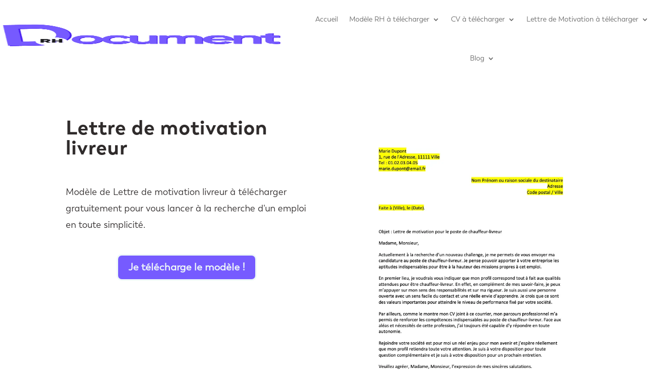

--- FILE ---
content_type: text/html; charset=UTF-8
request_url: https://documentrh.com/project/lettre-de-motivation-livreur/
body_size: 34343
content:
<!DOCTYPE html><html lang="fr-FR" prefix="og: https://ogp.me/ns#"><head><script data-no-optimize="1">var litespeed_docref=sessionStorage.getItem("litespeed_docref");litespeed_docref&&(Object.defineProperty(document,"referrer",{get:function(){return litespeed_docref}}),sessionStorage.removeItem("litespeed_docref"));</script> <meta charset="UTF-8" /><meta http-equiv="X-UA-Compatible" content="IE=edge"><link rel="pingback" href="https://documentrh.com/xmlrpc.php" /> <script type="litespeed/javascript">document.documentElement.className='js'</script> <link rel="preconnect" href="https://fonts.gstatic.com" crossorigin /><style id="et-divi-userfonts">@font-face { font-family: "Trenda Bold"; font-display: swap;  src: url("http://documentrh.com/wp-content/uploads/et-fonts/Trenda-Bold.otf") format("opentype"); }@font-face { font-family: "trenda-regular"; font-display: swap;  src: url("http://documentrh.com/wp-content/uploads/et-fonts/Trenda-Regular.otf") format("opentype"); }@font-face { font-family: "trenda-semibold"; font-display: swap;  src: url("http://documentrh.com/wp-content/uploads/et-fonts/Trenda-Semibold.otf") format("opentype"); }</style><style id="et-builder-googlefonts-cached-inline">/* Original: https://fonts.googleapis.com/css?family=Montserrat:100,200,300,regular,500,600,700,800,900,100italic,200italic,300italic,italic,500italic,600italic,700italic,800italic,900italic&#038;subset=latin,latin-ext&#038;display=swap *//* User Agent: Mozilla/5.0 (Unknown; Linux x86_64) AppleWebKit/538.1 (KHTML, like Gecko) Safari/538.1 Daum/4.1 */@font-face {font-family: 'Montserrat';font-style: italic;font-weight: 100;font-display: swap;src: url(https://fonts.gstatic.com/s/montserrat/v31/JTUFjIg1_i6t8kCHKm459Wx7xQYXK0vOoz6jq6R8WXZ0ow.ttf) format('truetype');}@font-face {font-family: 'Montserrat';font-style: italic;font-weight: 200;font-display: swap;src: url(https://fonts.gstatic.com/s/montserrat/v31/JTUFjIg1_i6t8kCHKm459Wx7xQYXK0vOoz6jqyR9WXZ0ow.ttf) format('truetype');}@font-face {font-family: 'Montserrat';font-style: italic;font-weight: 300;font-display: swap;src: url(https://fonts.gstatic.com/s/montserrat/v31/JTUFjIg1_i6t8kCHKm459Wx7xQYXK0vOoz6jq_p9WXZ0ow.ttf) format('truetype');}@font-face {font-family: 'Montserrat';font-style: italic;font-weight: 400;font-display: swap;src: url(https://fonts.gstatic.com/s/montserrat/v31/JTUFjIg1_i6t8kCHKm459Wx7xQYXK0vOoz6jq6R9WXZ0ow.ttf) format('truetype');}@font-face {font-family: 'Montserrat';font-style: italic;font-weight: 500;font-display: swap;src: url(https://fonts.gstatic.com/s/montserrat/v31/JTUFjIg1_i6t8kCHKm459Wx7xQYXK0vOoz6jq5Z9WXZ0ow.ttf) format('truetype');}@font-face {font-family: 'Montserrat';font-style: italic;font-weight: 600;font-display: swap;src: url(https://fonts.gstatic.com/s/montserrat/v31/JTUFjIg1_i6t8kCHKm459Wx7xQYXK0vOoz6jq3p6WXZ0ow.ttf) format('truetype');}@font-face {font-family: 'Montserrat';font-style: italic;font-weight: 700;font-display: swap;src: url(https://fonts.gstatic.com/s/montserrat/v31/JTUFjIg1_i6t8kCHKm459Wx7xQYXK0vOoz6jq0N6WXZ0ow.ttf) format('truetype');}@font-face {font-family: 'Montserrat';font-style: italic;font-weight: 800;font-display: swap;src: url(https://fonts.gstatic.com/s/montserrat/v31/JTUFjIg1_i6t8kCHKm459Wx7xQYXK0vOoz6jqyR6WXZ0ow.ttf) format('truetype');}@font-face {font-family: 'Montserrat';font-style: italic;font-weight: 900;font-display: swap;src: url(https://fonts.gstatic.com/s/montserrat/v31/JTUFjIg1_i6t8kCHKm459Wx7xQYXK0vOoz6jqw16WXZ0ow.ttf) format('truetype');}@font-face {font-family: 'Montserrat';font-style: normal;font-weight: 100;font-display: swap;src: url(https://fonts.gstatic.com/s/montserrat/v31/JTUHjIg1_i6t8kCHKm4532VJOt5-QNFgpCtr6Xw3aX8.ttf) format('truetype');}@font-face {font-family: 'Montserrat';font-style: normal;font-weight: 200;font-display: swap;src: url(https://fonts.gstatic.com/s/montserrat/v31/JTUHjIg1_i6t8kCHKm4532VJOt5-QNFgpCvr6Hw3aX8.ttf) format('truetype');}@font-face {font-family: 'Montserrat';font-style: normal;font-weight: 300;font-display: swap;src: url(https://fonts.gstatic.com/s/montserrat/v31/JTUHjIg1_i6t8kCHKm4532VJOt5-QNFgpCs16Hw3aX8.ttf) format('truetype');}@font-face {font-family: 'Montserrat';font-style: normal;font-weight: 400;font-display: swap;src: url(https://fonts.gstatic.com/s/montserrat/v31/JTUHjIg1_i6t8kCHKm4532VJOt5-QNFgpCtr6Hw3aX8.ttf) format('truetype');}@font-face {font-family: 'Montserrat';font-style: normal;font-weight: 500;font-display: swap;src: url(https://fonts.gstatic.com/s/montserrat/v31/JTUHjIg1_i6t8kCHKm4532VJOt5-QNFgpCtZ6Hw3aX8.ttf) format('truetype');}@font-face {font-family: 'Montserrat';font-style: normal;font-weight: 600;font-display: swap;src: url(https://fonts.gstatic.com/s/montserrat/v31/JTUHjIg1_i6t8kCHKm4532VJOt5-QNFgpCu173w3aX8.ttf) format('truetype');}@font-face {font-family: 'Montserrat';font-style: normal;font-weight: 700;font-display: swap;src: url(https://fonts.gstatic.com/s/montserrat/v31/JTUHjIg1_i6t8kCHKm4532VJOt5-QNFgpCuM73w3aX8.ttf) format('truetype');}@font-face {font-family: 'Montserrat';font-style: normal;font-weight: 800;font-display: swap;src: url(https://fonts.gstatic.com/s/montserrat/v31/JTUHjIg1_i6t8kCHKm4532VJOt5-QNFgpCvr73w3aX8.ttf) format('truetype');}@font-face {font-family: 'Montserrat';font-style: normal;font-weight: 900;font-display: swap;src: url(https://fonts.gstatic.com/s/montserrat/v31/JTUHjIg1_i6t8kCHKm4532VJOt5-QNFgpCvC73w3aX8.ttf) format('truetype');}/* User Agent: Mozilla/5.0 (Windows NT 6.1; WOW64; rv:27.0) Gecko/20100101 Firefox/27.0 */@font-face {font-family: 'Montserrat';font-style: italic;font-weight: 100;font-display: swap;src: url(https://fonts.gstatic.com/l/font?kit=JTUFjIg1_i6t8kCHKm459Wx7xQYXK0vOoz6jq6R8WXZ0oA&skey=2d3c1187d5eede0f&v=v31) format('woff');}@font-face {font-family: 'Montserrat';font-style: italic;font-weight: 200;font-display: swap;src: url(https://fonts.gstatic.com/l/font?kit=JTUFjIg1_i6t8kCHKm459Wx7xQYXK0vOoz6jqyR9WXZ0oA&skey=2d3c1187d5eede0f&v=v31) format('woff');}@font-face {font-family: 'Montserrat';font-style: italic;font-weight: 300;font-display: swap;src: url(https://fonts.gstatic.com/l/font?kit=JTUFjIg1_i6t8kCHKm459Wx7xQYXK0vOoz6jq_p9WXZ0oA&skey=2d3c1187d5eede0f&v=v31) format('woff');}@font-face {font-family: 'Montserrat';font-style: italic;font-weight: 400;font-display: swap;src: url(https://fonts.gstatic.com/l/font?kit=JTUFjIg1_i6t8kCHKm459Wx7xQYXK0vOoz6jq6R9WXZ0oA&skey=2d3c1187d5eede0f&v=v31) format('woff');}@font-face {font-family: 'Montserrat';font-style: italic;font-weight: 500;font-display: swap;src: url(https://fonts.gstatic.com/l/font?kit=JTUFjIg1_i6t8kCHKm459Wx7xQYXK0vOoz6jq5Z9WXZ0oA&skey=2d3c1187d5eede0f&v=v31) format('woff');}@font-face {font-family: 'Montserrat';font-style: italic;font-weight: 600;font-display: swap;src: url(https://fonts.gstatic.com/l/font?kit=JTUFjIg1_i6t8kCHKm459Wx7xQYXK0vOoz6jq3p6WXZ0oA&skey=2d3c1187d5eede0f&v=v31) format('woff');}@font-face {font-family: 'Montserrat';font-style: italic;font-weight: 700;font-display: swap;src: url(https://fonts.gstatic.com/l/font?kit=JTUFjIg1_i6t8kCHKm459Wx7xQYXK0vOoz6jq0N6WXZ0oA&skey=2d3c1187d5eede0f&v=v31) format('woff');}@font-face {font-family: 'Montserrat';font-style: italic;font-weight: 800;font-display: swap;src: url(https://fonts.gstatic.com/l/font?kit=JTUFjIg1_i6t8kCHKm459Wx7xQYXK0vOoz6jqyR6WXZ0oA&skey=2d3c1187d5eede0f&v=v31) format('woff');}@font-face {font-family: 'Montserrat';font-style: italic;font-weight: 900;font-display: swap;src: url(https://fonts.gstatic.com/l/font?kit=JTUFjIg1_i6t8kCHKm459Wx7xQYXK0vOoz6jqw16WXZ0oA&skey=2d3c1187d5eede0f&v=v31) format('woff');}@font-face {font-family: 'Montserrat';font-style: normal;font-weight: 100;font-display: swap;src: url(https://fonts.gstatic.com/l/font?kit=JTUHjIg1_i6t8kCHKm4532VJOt5-QNFgpCtr6Xw3aXw&skey=7bc19f711c0de8f&v=v31) format('woff');}@font-face {font-family: 'Montserrat';font-style: normal;font-weight: 200;font-display: swap;src: url(https://fonts.gstatic.com/l/font?kit=JTUHjIg1_i6t8kCHKm4532VJOt5-QNFgpCvr6Hw3aXw&skey=7bc19f711c0de8f&v=v31) format('woff');}@font-face {font-family: 'Montserrat';font-style: normal;font-weight: 300;font-display: swap;src: url(https://fonts.gstatic.com/l/font?kit=JTUHjIg1_i6t8kCHKm4532VJOt5-QNFgpCs16Hw3aXw&skey=7bc19f711c0de8f&v=v31) format('woff');}@font-face {font-family: 'Montserrat';font-style: normal;font-weight: 400;font-display: swap;src: url(https://fonts.gstatic.com/l/font?kit=JTUHjIg1_i6t8kCHKm4532VJOt5-QNFgpCtr6Hw3aXw&skey=7bc19f711c0de8f&v=v31) format('woff');}@font-face {font-family: 'Montserrat';font-style: normal;font-weight: 500;font-display: swap;src: url(https://fonts.gstatic.com/l/font?kit=JTUHjIg1_i6t8kCHKm4532VJOt5-QNFgpCtZ6Hw3aXw&skey=7bc19f711c0de8f&v=v31) format('woff');}@font-face {font-family: 'Montserrat';font-style: normal;font-weight: 600;font-display: swap;src: url(https://fonts.gstatic.com/l/font?kit=JTUHjIg1_i6t8kCHKm4532VJOt5-QNFgpCu173w3aXw&skey=7bc19f711c0de8f&v=v31) format('woff');}@font-face {font-family: 'Montserrat';font-style: normal;font-weight: 700;font-display: swap;src: url(https://fonts.gstatic.com/l/font?kit=JTUHjIg1_i6t8kCHKm4532VJOt5-QNFgpCuM73w3aXw&skey=7bc19f711c0de8f&v=v31) format('woff');}@font-face {font-family: 'Montserrat';font-style: normal;font-weight: 800;font-display: swap;src: url(https://fonts.gstatic.com/l/font?kit=JTUHjIg1_i6t8kCHKm4532VJOt5-QNFgpCvr73w3aXw&skey=7bc19f711c0de8f&v=v31) format('woff');}@font-face {font-family: 'Montserrat';font-style: normal;font-weight: 900;font-display: swap;src: url(https://fonts.gstatic.com/l/font?kit=JTUHjIg1_i6t8kCHKm4532VJOt5-QNFgpCvC73w3aXw&skey=7bc19f711c0de8f&v=v31) format('woff');}/* User Agent: Mozilla/5.0 (Windows NT 6.3; rv:39.0) Gecko/20100101 Firefox/39.0 */@font-face {font-family: 'Montserrat';font-style: italic;font-weight: 100;font-display: swap;src: url(https://fonts.gstatic.com/s/montserrat/v31/JTUFjIg1_i6t8kCHKm459Wx7xQYXK0vOoz6jq6R8WXZ0pg.woff2) format('woff2');}@font-face {font-family: 'Montserrat';font-style: italic;font-weight: 200;font-display: swap;src: url(https://fonts.gstatic.com/s/montserrat/v31/JTUFjIg1_i6t8kCHKm459Wx7xQYXK0vOoz6jqyR9WXZ0pg.woff2) format('woff2');}@font-face {font-family: 'Montserrat';font-style: italic;font-weight: 300;font-display: swap;src: url(https://fonts.gstatic.com/s/montserrat/v31/JTUFjIg1_i6t8kCHKm459Wx7xQYXK0vOoz6jq_p9WXZ0pg.woff2) format('woff2');}@font-face {font-family: 'Montserrat';font-style: italic;font-weight: 400;font-display: swap;src: url(https://fonts.gstatic.com/s/montserrat/v31/JTUFjIg1_i6t8kCHKm459Wx7xQYXK0vOoz6jq6R9WXZ0pg.woff2) format('woff2');}@font-face {font-family: 'Montserrat';font-style: italic;font-weight: 500;font-display: swap;src: url(https://fonts.gstatic.com/s/montserrat/v31/JTUFjIg1_i6t8kCHKm459Wx7xQYXK0vOoz6jq5Z9WXZ0pg.woff2) format('woff2');}@font-face {font-family: 'Montserrat';font-style: italic;font-weight: 600;font-display: swap;src: url(https://fonts.gstatic.com/s/montserrat/v31/JTUFjIg1_i6t8kCHKm459Wx7xQYXK0vOoz6jq3p6WXZ0pg.woff2) format('woff2');}@font-face {font-family: 'Montserrat';font-style: italic;font-weight: 700;font-display: swap;src: url(https://fonts.gstatic.com/s/montserrat/v31/JTUFjIg1_i6t8kCHKm459Wx7xQYXK0vOoz6jq0N6WXZ0pg.woff2) format('woff2');}@font-face {font-family: 'Montserrat';font-style: italic;font-weight: 800;font-display: swap;src: url(https://fonts.gstatic.com/s/montserrat/v31/JTUFjIg1_i6t8kCHKm459Wx7xQYXK0vOoz6jqyR6WXZ0pg.woff2) format('woff2');}@font-face {font-family: 'Montserrat';font-style: italic;font-weight: 900;font-display: swap;src: url(https://fonts.gstatic.com/s/montserrat/v31/JTUFjIg1_i6t8kCHKm459Wx7xQYXK0vOoz6jqw16WXZ0pg.woff2) format('woff2');}@font-face {font-family: 'Montserrat';font-style: normal;font-weight: 100;font-display: swap;src: url(https://fonts.gstatic.com/s/montserrat/v31/JTUHjIg1_i6t8kCHKm4532VJOt5-QNFgpCtr6Xw3aXo.woff2) format('woff2');}@font-face {font-family: 'Montserrat';font-style: normal;font-weight: 200;font-display: swap;src: url(https://fonts.gstatic.com/s/montserrat/v31/JTUHjIg1_i6t8kCHKm4532VJOt5-QNFgpCvr6Hw3aXo.woff2) format('woff2');}@font-face {font-family: 'Montserrat';font-style: normal;font-weight: 300;font-display: swap;src: url(https://fonts.gstatic.com/s/montserrat/v31/JTUHjIg1_i6t8kCHKm4532VJOt5-QNFgpCs16Hw3aXo.woff2) format('woff2');}@font-face {font-family: 'Montserrat';font-style: normal;font-weight: 400;font-display: swap;src: url(https://fonts.gstatic.com/s/montserrat/v31/JTUHjIg1_i6t8kCHKm4532VJOt5-QNFgpCtr6Hw3aXo.woff2) format('woff2');}@font-face {font-family: 'Montserrat';font-style: normal;font-weight: 500;font-display: swap;src: url(https://fonts.gstatic.com/s/montserrat/v31/JTUHjIg1_i6t8kCHKm4532VJOt5-QNFgpCtZ6Hw3aXo.woff2) format('woff2');}@font-face {font-family: 'Montserrat';font-style: normal;font-weight: 600;font-display: swap;src: url(https://fonts.gstatic.com/s/montserrat/v31/JTUHjIg1_i6t8kCHKm4532VJOt5-QNFgpCu173w3aXo.woff2) format('woff2');}@font-face {font-family: 'Montserrat';font-style: normal;font-weight: 700;font-display: swap;src: url(https://fonts.gstatic.com/s/montserrat/v31/JTUHjIg1_i6t8kCHKm4532VJOt5-QNFgpCuM73w3aXo.woff2) format('woff2');}@font-face {font-family: 'Montserrat';font-style: normal;font-weight: 800;font-display: swap;src: url(https://fonts.gstatic.com/s/montserrat/v31/JTUHjIg1_i6t8kCHKm4532VJOt5-QNFgpCvr73w3aXo.woff2) format('woff2');}@font-face {font-family: 'Montserrat';font-style: normal;font-weight: 900;font-display: swap;src: url(https://fonts.gstatic.com/s/montserrat/v31/JTUHjIg1_i6t8kCHKm4532VJOt5-QNFgpCvC73w3aXo.woff2) format('woff2');}</style><title>Lettre de motivation livreur - Format Word / PDF</title><meta name="description" content="Trouvez le meilleur modèle de Lettre de motivation livreur gratuit en 2026. + de 200 modèles téléchargeables gratuitement sur Document RH !"/><meta name="robots" content="follow, index, max-snippet:-1, max-video-preview:-1, max-image-preview:large"/><link rel="canonical" href="https://documentrh.com/project/lettre-de-motivation-livreur/" /><meta property="og:locale" content="fr_FR" /><meta property="og:type" content="article" /><meta property="og:title" content="Lettre de motivation livreur - Format Word / PDF" /><meta property="og:description" content="Trouvez le meilleur modèle de Lettre de motivation livreur gratuit en 2026. + de 200 modèles téléchargeables gratuitement sur Document RH !" /><meta property="og:url" content="https://documentrh.com/project/lettre-de-motivation-livreur/" /><meta property="og:site_name" content="Document RH" /><meta property="og:updated_time" content="2023-01-10T15:45:01+01:00" /><meta property="og:image" content="https://documentrh.com/wp-content/uploads/2022/09/Lettre-de-motivation-livreur.png" /><meta property="og:image:secure_url" content="https://documentrh.com/wp-content/uploads/2022/09/Lettre-de-motivation-livreur.png" /><meta property="og:image:width" content="744" /><meta property="og:image:height" content="1052" /><meta property="og:image:alt" content="Lettre de motivation livreur" /><meta property="og:image:type" content="image/png" /><meta property="article:published_time" content="2022-12-23T20:34:00+01:00" /><meta property="article:modified_time" content="2023-01-10T15:45:01+01:00" /><meta name="twitter:card" content="summary_large_image" /><meta name="twitter:title" content="Lettre de motivation livreur - Format Word / PDF" /><meta name="twitter:description" content="Trouvez le meilleur modèle de Lettre de motivation livreur gratuit en 2026. + de 200 modèles téléchargeables gratuitement sur Document RH !" /><meta name="twitter:image" content="https://documentrh.com/wp-content/uploads/2022/09/Lettre-de-motivation-livreur.png" /> <script type="application/ld+json" class="rank-math-schema-pro">{"@context":"https://schema.org","@graph":[{"@type":["LibrarySystem","Organization"],"@id":"https://documentrh.com/#organization","name":"Document RH","url":"https://documentrh.com","email":"hello@documentrh.com","logo":{"@type":"ImageObject","@id":"https://documentrh.com/#logo","url":"http://documentrh.com/wp-content/uploads/2022/01/Sans-titre-5.png","contentUrl":"http://documentrh.com/wp-content/uploads/2022/01/Sans-titre-5.png","caption":"Document RH","inLanguage":"fr-FR","width":"600","height":"300"}},{"@type":"WebSite","@id":"https://documentrh.com/#website","url":"https://documentrh.com","name":"Document RH","publisher":{"@id":"https://documentrh.com/#organization"},"inLanguage":"fr-FR"},{"@type":"ImageObject","@id":"https://documentrh.com/wp-content/uploads/2022/09/Lettre-de-motivation-livreur.png","url":"https://documentrh.com/wp-content/uploads/2022/09/Lettre-de-motivation-livreur.png","width":"744","height":"1052","caption":"Lettre de motivation livreur","inLanguage":"fr-FR"},{"@type":"BreadcrumbList","@id":"https://documentrh.com/project/lettre-de-motivation-livreur/#breadcrumb","itemListElement":[{"@type":"ListItem","position":"1","item":{"@id":"https://documentrh.com","name":"Accueil"}},{"@type":"ListItem","position":"2","item":{"@id":"https://documentrh.com/project/","name":"Projets"}},{"@type":"ListItem","position":"3","item":{"@id":"https://documentrh.com/project/lettre-de-motivation-livreur/","name":"Lettre de motivation livreur"}}]},{"@type":"WebPage","@id":"https://documentrh.com/project/lettre-de-motivation-livreur/#webpage","url":"https://documentrh.com/project/lettre-de-motivation-livreur/","name":"Lettre de motivation livreur - Format Word / PDF","datePublished":"2022-12-23T20:34:00+01:00","dateModified":"2023-01-10T15:45:01+01:00","isPartOf":{"@id":"https://documentrh.com/#website"},"primaryImageOfPage":{"@id":"https://documentrh.com/wp-content/uploads/2022/09/Lettre-de-motivation-livreur.png"},"inLanguage":"fr-FR","breadcrumb":{"@id":"https://documentrh.com/project/lettre-de-motivation-livreur/#breadcrumb"}},{"@type":"Person","@id":"https://documentrh.com/project/lettre-de-motivation-livreur/#author","name":"Josua","image":{"@type":"ImageObject","@id":"https://documentrh.com/wp-content/litespeed/avatar/ac4e9279a5d354c259a32d46aac5bbd4.jpg?ver=1769028272","url":"https://documentrh.com/wp-content/litespeed/avatar/ac4e9279a5d354c259a32d46aac5bbd4.jpg?ver=1769028272","caption":"Josua","inLanguage":"fr-FR"},"sameAs":["https://documentrh.com"],"worksFor":{"@id":"https://documentrh.com/#organization"}},{"@type":"Article","headline":"Lettre de motivation livreur - Format Word / PDF","keywords":"Lettre de motivation livreur","datePublished":"2022-12-23T20:34:00+01:00","dateModified":"2023-01-10T15:45:01+01:00","author":{"@id":"https://documentrh.com/project/lettre-de-motivation-livreur/#author","name":"Josua"},"publisher":{"@id":"https://documentrh.com/#organization"},"description":"Trouvez le meilleur mod\u00e8le de Lettre de motivation livreur gratuit en 2026. + de 200 mod\u00e8les t\u00e9l\u00e9chargeables gratuitement sur Document RH !","name":"Lettre de motivation livreur - Format Word / PDF","@id":"https://documentrh.com/project/lettre-de-motivation-livreur/#richSnippet","isPartOf":{"@id":"https://documentrh.com/project/lettre-de-motivation-livreur/#webpage"},"image":{"@id":"https://documentrh.com/wp-content/uploads/2022/09/Lettre-de-motivation-livreur.png"},"inLanguage":"fr-FR","mainEntityOfPage":{"@id":"https://documentrh.com/project/lettre-de-motivation-livreur/#webpage"}}]}</script> <link rel='dns-prefetch' href='//www.googletagmanager.com' /><link rel='dns-prefetch' href='//maxcdn.bootstrapcdn.com' /><link rel='dns-prefetch' href='//fonts.googleapis.com' /><link rel='dns-prefetch' href='//pagead2.googlesyndication.com' /><link rel="alternate" type="application/rss+xml" title="Document RH &raquo; Flux" href="https://documentrh.com/feed/" /><link rel="alternate" type="application/rss+xml" title="Document RH &raquo; Flux des commentaires" href="https://documentrh.com/comments/feed/" /><link rel="alternate" type="application/rss+xml" title="Document RH &raquo; Lettre de motivation livreur Flux des commentaires" href="https://documentrh.com/project/lettre-de-motivation-livreur/feed/" /><link rel="alternate" title="oEmbed (JSON)" type="application/json+oembed" href="https://documentrh.com/wp-json/oembed/1.0/embed?url=https%3A%2F%2Fdocumentrh.com%2Fproject%2Flettre-de-motivation-livreur%2F" /><link rel="alternate" title="oEmbed (XML)" type="text/xml+oembed" href="https://documentrh.com/wp-json/oembed/1.0/embed?url=https%3A%2F%2Fdocumentrh.com%2Fproject%2Flettre-de-motivation-livreur%2F&#038;format=xml" /><meta content="Divi Community Child Theme v.1.1" name="generator"/><style id="litespeed-ccss">ul{box-sizing:border-box}:root{--wp--preset--font-size--normal:16px;--wp--preset--font-size--huge:42px}body{--wp--preset--color--black:#000;--wp--preset--color--cyan-bluish-gray:#abb8c3;--wp--preset--color--white:#fff;--wp--preset--color--pale-pink:#f78da7;--wp--preset--color--vivid-red:#cf2e2e;--wp--preset--color--luminous-vivid-orange:#ff6900;--wp--preset--color--luminous-vivid-amber:#fcb900;--wp--preset--color--light-green-cyan:#7bdcb5;--wp--preset--color--vivid-green-cyan:#00d084;--wp--preset--color--pale-cyan-blue:#8ed1fc;--wp--preset--color--vivid-cyan-blue:#0693e3;--wp--preset--color--vivid-purple:#9b51e0;--wp--preset--gradient--vivid-cyan-blue-to-vivid-purple:linear-gradient(135deg,rgba(6,147,227,1) 0%,#9b51e0 100%);--wp--preset--gradient--light-green-cyan-to-vivid-green-cyan:linear-gradient(135deg,#7adcb4 0%,#00d082 100%);--wp--preset--gradient--luminous-vivid-amber-to-luminous-vivid-orange:linear-gradient(135deg,rgba(252,185,0,1) 0%,rgba(255,105,0,1) 100%);--wp--preset--gradient--luminous-vivid-orange-to-vivid-red:linear-gradient(135deg,rgba(255,105,0,1) 0%,#cf2e2e 100%);--wp--preset--gradient--very-light-gray-to-cyan-bluish-gray:linear-gradient(135deg,#eee 0%,#a9b8c3 100%);--wp--preset--gradient--cool-to-warm-spectrum:linear-gradient(135deg,#4aeadc 0%,#9778d1 20%,#cf2aba 40%,#ee2c82 60%,#fb6962 80%,#fef84c 100%);--wp--preset--gradient--blush-light-purple:linear-gradient(135deg,#ffceec 0%,#9896f0 100%);--wp--preset--gradient--blush-bordeaux:linear-gradient(135deg,#fecda5 0%,#fe2d2d 50%,#6b003e 100%);--wp--preset--gradient--luminous-dusk:linear-gradient(135deg,#ffcb70 0%,#c751c0 50%,#4158d0 100%);--wp--preset--gradient--pale-ocean:linear-gradient(135deg,#fff5cb 0%,#b6e3d4 50%,#33a7b5 100%);--wp--preset--gradient--electric-grass:linear-gradient(135deg,#caf880 0%,#71ce7e 100%);--wp--preset--gradient--midnight:linear-gradient(135deg,#020381 0%,#2874fc 100%);--wp--preset--font-size--small:13px;--wp--preset--font-size--medium:20px;--wp--preset--font-size--large:36px;--wp--preset--font-size--x-large:42px;--wp--preset--spacing--20:.44rem;--wp--preset--spacing--30:.67rem;--wp--preset--spacing--40:1rem;--wp--preset--spacing--50:1.5rem;--wp--preset--spacing--60:2.25rem;--wp--preset--spacing--70:3.38rem;--wp--preset--spacing--80:5.06rem;--wp--preset--shadow--natural:6px 6px 9px rgba(0,0,0,.2);--wp--preset--shadow--deep:12px 12px 50px rgba(0,0,0,.4);--wp--preset--shadow--sharp:6px 6px 0px rgba(0,0,0,.2);--wp--preset--shadow--outlined:6px 6px 0px -3px rgba(255,255,255,1),6px 6px rgba(0,0,0,1);--wp--preset--shadow--crisp:6px 6px 0px rgba(0,0,0,1)}body{margin:0;--wp--style--global--content-size:823px;--wp--style--global--wide-size:1080px}body{padding-top:0;padding-right:0;padding-bottom:0;padding-left:0}html{scroll-behavior:auto}a,body,div,h1,html,img,li,p,span,ul{margin:0;padding:0;border:0;outline:0;font-size:100%;-ms-text-size-adjust:100%;-webkit-text-size-adjust:100%;vertical-align:baseline;background:0 0}body{line-height:1}ul{list-style:none}:focus{outline:0}header,nav{display:block}body{font-family:Open Sans,Arial,sans-serif;font-size:14px;color:#666;background-color:#fff;line-height:1.7em;font-weight:500;-webkit-font-smoothing:antialiased;-moz-osx-font-smoothing:grayscale}body.et_cover_background{background-size:cover!important;background-position:top!important;background-repeat:no-repeat!important;background-attachment:fixed}a{color:#2ea3f2}a{text-decoration:none}p{padding-bottom:1em}p:not(.has-background):last-of-type{padding-bottom:0}h1{color:#333;padding-bottom:10px;line-height:1em;font-weight:500}h1{font-size:30px}input{-webkit-appearance:none}input{font-family:inherit}img{max-width:100%;height:auto}#main-content{background-color:#fff}.et_button_custom_icon .et_pb_button:after{line-height:1.7em}.et-l--body ul,.et-l--header ul{list-style-type:disc;padding:0 0 23px 1em;line-height:26px}@media (max-width:980px){#page-container{padding-top:80px}.et-tb-has-header #page-container{padding-top:0!important}}.nav li ul{border-color:#2ea3f2}.mobile_menu_bar:after,.mobile_menu_bar:before{color:#2ea3f2}.et-menu,nav.et-menu-nav{float:left}.mobile_menu_bar:before{content:"";font-size:32px;left:0;position:relative;top:0}*{-webkit-box-sizing:border-box;box-sizing:border-box}.et_pb_button:after,.mobile_menu_bar:before{font-family:ETmodules!important;speak:none;font-style:normal;font-weight:400;-webkit-font-feature-settings:normal;font-feature-settings:normal;font-variant:normal;text-transform:none;line-height:1;-webkit-font-smoothing:antialiased;-moz-osx-font-smoothing:grayscale;text-shadow:0 0;direction:ltr}.et_pb_button{font-size:20px;font-weight:500;padding:.3em 1em;line-height:1.7em!important;background-color:transparent;background-size:cover;background-position:50%;background-repeat:no-repeat;border:2px solid;border-radius:3px}.et_pb_button{position:relative}.et_pb_button:after,.et_pb_button:before{font-size:32px;line-height:1em;content:"";opacity:0;position:absolute;margin-left:-1em;text-transform:none;-webkit-font-feature-settings:"kern" off;font-feature-settings:"kern" off;font-variant:none;font-style:normal;font-weight:400;text-shadow:none}.et_pb_button:before{display:none}.et_pb_module.et_pb_text_align_left{text-align:left}.et_pb_module.et_pb_text_align_center{text-align:center}.clearfix:after{visibility:hidden;display:block;font-size:0;content:" ";clear:both;height:0}.et_builder_inner_content{position:relative;z-index:1}header .et_builder_inner_content{z-index:2}.et_pb_css_mix_blend_mode_passthrough{mix-blend-mode:unset!important}.et_pb_module{position:relative;background-size:cover;background-position:50%;background-repeat:no-repeat}.box-shadow-overlay{position:absolute;top:0;left:0;width:100%;height:100%;z-index:10}.has-box-shadow-overlay{position:relative}header.et-l.et-l--header:after{clear:both;display:block;content:""}.et_pb_module{-webkit-animation-timing-function:linear;animation-timing-function:linear;-webkit-animation-duration:.2s;animation-duration:.2s}@media (min-width:981px){.et_pb_section div.et_pb_row .et_pb_column .et_pb_module:last-child{margin-bottom:0}}@media (max-width:980px){.et_pb_column .et_pb_module{margin-bottom:30px}.et_pb_row .et_pb_column .et_pb_module:last-child{margin-bottom:0}}.et_pb_section{position:relative;background-color:#fff;background-position:50%;background-size:100%;background-size:cover}.et_pb_fullwidth_section{padding:0}.et_pb_fullwidth_section>.et_pb_module:not(.et_pb_post_content):not(.et_pb_fullwidth_post_content) .et_pb_row{padding:0!important}@media (min-width:981px){.et_pb_section{padding:4% 0}.et_pb_fullwidth_section{padding:0}}@media (max-width:980px){.et_pb_section{padding:50px 0}.et_pb_fullwidth_section{padding:0}}.et_pb_row{width:80%;max-width:1080px;margin:auto;position:relative}.et_pb_row:after{content:"";display:block;clear:both;visibility:hidden;line-height:0;height:0;width:0}.et_pb_column{float:left;background-size:cover;background-position:50%;position:relative;z-index:2;min-height:1px}.et_pb_row .et_pb_column.et-last-child,.et_pb_row .et_pb_column:last-child{margin-right:0!important}.et_pb_column,.et_pb_row{background-size:cover;background-position:50%;background-repeat:no-repeat}@media (min-width:981px){.et_pb_row{padding:2% 0}.et_pb_row .et_pb_column.et-last-child,.et_pb_row .et_pb_column:last-child{margin-right:0!important}}@media (max-width:980px){.et_pb_row{max-width:1080px}.et_pb_row{padding:30px 0}.et_pb_column{width:100%;margin-bottom:30px}.et_pb_row .et_pb_column.et-last-child,.et_pb_row .et_pb_column:last-child{margin-bottom:0}}@media (max-width:479px){.et_pb_column{width:100%!important}}.et-menu li{display:inline-block;font-size:14px;padding-right:22px}.et-menu>li:last-child{padding-right:0}.et-menu a{color:rgba(0,0,0,.6);text-decoration:none;display:block;position:relative}.et-menu li>a{padding-bottom:29px;word-wrap:break-word}.et_pb_menu__wrap .mobile_menu_bar{-webkit-transform:translateY(3%);transform:translateY(3%)}.et_pb_menu__wrap .mobile_menu_bar:before{top:0}.et_pb_menu__logo{overflow:hidden}.et_pb_menu__logo img{display:block}@media (max-width:980px){.et-menu{display:none}.et_mobile_nav_menu{display:block;margin-top:-1px}}@media (min-width:981px){.et_pb_gutters3 .et_pb_column{margin-right:5.5%}.et_pb_gutters3 .et_pb_column_1_2{width:47.25%}.et_pb_gutters3 .et_pb_column_1_2 .et_pb_module{margin-bottom:5.82%}}@media (min-width:981px){.et_pb_gutters4 .et_pb_column,.et_pb_gutters4.et_pb_row .et_pb_column{margin-right:8%}.et_pb_gutters4 .et_pb_column_1_2,.et_pb_gutters4.et_pb_row .et_pb_column_1_2{width:46%}.et_pb_gutters4 .et_pb_column_1_2 .et_pb_module,.et_pb_gutters4.et_pb_row .et_pb_column_1_2 .et_pb_module{margin-bottom:8.696%}}.nav li li{padding:0 20px;margin:0}.et-menu li li a{padding:6px 20px;width:200px}.nav li{position:relative;line-height:1em}.nav li li{position:relative;line-height:2em}.nav li ul{position:absolute;padding:20px 0;z-index:9999;width:240px;background:#fff;visibility:hidden;opacity:0;border-top:3px solid #2ea3f2;box-shadow:0 2px 5px rgba(0,0,0,.1);-moz-box-shadow:0 2px 5px rgba(0,0,0,.1);-webkit-box-shadow:0 2px 5px rgba(0,0,0,.1);-webkit-transform:translateZ(0);text-align:left}.nav li li a{font-size:14px}.et-menu .menu-item-has-children>a:first-child:after{font-family:ETmodules;content:"3";font-size:16px;position:absolute;right:0;top:0;font-weight:800}.et-menu .menu-item-has-children>a:first-child{padding-right:20px}.et_mobile_nav_menu{float:right;display:none}.mobile_menu_bar{position:relative;display:block;line-height:0}.mobile_menu_bar:before{content:"a";font-size:32px;position:relative;left:0;top:0}.et_pb_module .mobile_menu_bar:before{top:2px}.et_pb_button_module_wrapper.et_pb_button_alignment_center{text-align:center}.et_pb_button_module_wrapper>a{display:inline-block}.et_pb_fullwidth_section .et_pb_fullwidth_menu{position:relative}.et_pb_fullwidth_menu .et-menu-nav,.et_pb_fullwidth_menu .et-menu-nav>ul{float:none}.et_pb_fullwidth_menu .et-menu-nav>ul{padding:0!important;line-height:1.7em}.et_pb_fullwidth_menu .et-menu-nav>ul ul{padding:20px 0;text-align:left}.et_pb_fullwidth_menu .et_pb_menu__wrap{-webkit-box-flex:1;-ms-flex:1 1 auto;flex:1 1 auto;display:-webkit-box;display:-ms-flexbox;display:flex;-webkit-box-pack:start;-ms-flex-pack:start;justify-content:flex-start;-webkit-box-align:stretch;-ms-flex-align:stretch;align-items:stretch;-ms-flex-wrap:wrap;flex-wrap:wrap;opacity:1}.et_pb_fullwidth_menu .et_pb_menu__menu{-webkit-box-flex:0;-ms-flex:0 1 auto;flex:0 1 auto;-webkit-box-pack:start;-ms-flex-pack:start;justify-content:flex-start}.et_pb_fullwidth_menu .et_pb_menu__menu,.et_pb_fullwidth_menu .et_pb_menu__menu>nav,.et_pb_fullwidth_menu .et_pb_menu__menu>nav>ul{display:-webkit-box;display:-ms-flexbox;display:flex;-webkit-box-align:stretch;-ms-flex-align:stretch;align-items:stretch}.et_pb_fullwidth_menu .et_pb_menu__menu>nav>ul{-ms-flex-wrap:wrap;flex-wrap:wrap;-webkit-box-pack:start;-ms-flex-pack:start;justify-content:flex-start}.et_pb_fullwidth_menu .et_pb_menu__menu>nav>ul>li{position:relative;display:-webkit-box;display:-ms-flexbox;display:flex;-webkit-box-align:stretch;-ms-flex-align:stretch;align-items:stretch;margin:0}.et_pb_fullwidth_menu .et_pb_menu__menu>nav>ul>li>ul{top:calc(100% - 1px);left:0}.et_pb_fullwidth_menu--with-logo .et_pb_menu__menu>nav>ul>li>a{display:-webkit-box;display:-ms-flexbox;display:flex;-webkit-box-align:center;-ms-flex-align:center;align-items:center;padding:31px 0;white-space:nowrap}.et_pb_fullwidth_menu--with-logo .et_pb_menu__menu>nav>ul>li>a:after{top:50%!important;-webkit-transform:translateY(-50%);transform:translateY(-50%)}.et_pb_fullwidth_menu .et-menu{margin-left:-11px;margin-right:-11px}.et_pb_fullwidth_menu .et-menu>li{padding-left:11px;padding-right:11px}.et_pb_fullwidth_menu--style-left_aligned .et_pb_row{display:-webkit-box;display:-ms-flexbox;display:flex;-webkit-box-align:stretch;-ms-flex-align:stretch;align-items:stretch}.et_pb_fullwidth_menu--style-left_aligned .et_pb_menu__logo-wrap{-webkit-box-flex:0;-ms-flex:0 1 auto;flex:0 1 auto;display:-webkit-box;display:-ms-flexbox;display:flex;-webkit-box-align:center;-ms-flex-align:center;align-items:center}.et_pb_fullwidth_menu--style-left_aligned .et_pb_menu__logo{margin-right:30px}.et_pb_fullwidth_menu--style-left_aligned.et_pb_text_align_center .et_pb_menu__menu>nav>ul,.et_pb_fullwidth_menu--style-left_aligned.et_pb_text_align_center .et_pb_menu__wrap{-webkit-box-pack:center;-ms-flex-pack:center;justify-content:center}@media (min-width:981px){.et_pb_fullwidth_menu.et_pb_fullwidth_menu_fullwidth .et_pb_row{width:100%;max-width:100%;padding:0 30px!important}}@media (max-width:980px){.et_pb_fullwidth_menu--style-left_aligned .et_pb_row{-webkit-box-align:center;-ms-flex-align:center;align-items:center}.et_pb_fullwidth_menu--style-left_aligned .et_pb_menu__wrap{-webkit-box-pack:end;-ms-flex-pack:end;justify-content:flex-end}.et_pb_fullwidth_menu--style-left_aligned.et_pb_text_align_center .et_pb_menu__wrap{-webkit-box-pack:center;-ms-flex-pack:center;justify-content:center}.et_pb_fullwidth_menu .et_pb_row{min-height:81px}.et_pb_fullwidth_menu .et_pb_menu__menu{display:none}.et_pb_fullwidth_menu .et_mobile_nav_menu{float:none;margin:0 6px;display:-webkit-box;display:-ms-flexbox;display:flex;-webkit-box-align:center;-ms-flex-align:center;align-items:center}}.et_pb_image{margin-left:auto;margin-right:auto;line-height:0}.et_pb_image{display:block}.et_pb_image .et_pb_image_wrap{display:inline-block;position:relative;max-width:100%}.et_pb_image img{position:relative}.et_pb_text{word-wrap:break-word}.et_pb_text>:last-child{padding-bottom:0}.et_pb_text_inner{position:relative}.et_pb_toggle_content{word-wrap:break-word}.et_pb_toggle_close .et_pb_toggle_content{display:none}.et_pb_toggle_content{padding-top:20px;position:relative}.et_pb_toggle_content p:last-of-type{padding-bottom:0}body{font-size:18px}body{color:#2f2b2b}h1{color:#2f2b2b}body{line-height:1.8em}.mobile_menu_bar:before,.mobile_menu_bar:after{color:#765bff}.nav li ul{border-color:#765bff}a{color:#765bff}body .et_pb_button{background-color:#765bff;border-width:3px!important;border-radius:10px;font-weight:700;font-style:normal;text-transform:none;text-decoration:none}body.et_pb_button_helper_class .et_pb_button{color:#eff8f8}body .et_pb_button:after{content:'';font-size:20px}h1{letter-spacing:1px}@media only screen and (min-width:1350px){.et_pb_row{padding:27px 0}.et_pb_section{padding:54px 0}.et_pb_fullwidth_section{padding:0}}h1{font-size:39px}@media only screen and (max-width:980px){.mobile_menu_bar:before{color:rgba(0,0,0,.6)}}h1{font-family:'Trenda Bold',Helvetica,Arial,Lucida,sans-serif}body,input{font-family:'trenda-regular',Helvetica,Arial,Lucida,sans-serif}.et_pb_button{font-family:'trenda-regular',Helvetica,Arial,Lucida,sans-serif}.et_pb_fullwidth_menu_0_tb_header .et_pb_row>.et_pb_menu__logo-wrap .et_pb_menu__logo img{max-height:5rem!important}</style><link rel="preload" data-asynced="1" data-optimized="2" as="style" onload="this.onload=null;this.rel='stylesheet'" href="https://documentrh.com/wp-content/litespeed/css/b649bb9b6c2e0a2b3511d8ad35c3da28.css?ver=71d08" /><script data-optimized="1" type="litespeed/javascript" data-src="https://documentrh.com/wp-content/plugins/litespeed-cache/assets/js/css_async.min.js"></script><link rel="preload" as="image" href="https://documentrh.com/wp-content/uploads/2022/01/Sans-titre-5.png.webp"><link rel="preload" as="image" href="https://documentrh.com/wp-content/uploads/2022/09/Lettre-de-motivation-livreur.png"><link rel="preload" as="image" href="https://documentrh.com/wp-content/uploads/2022/09/Lettre-de-motivation-livreur.png"><link rel="preload" as="image" href="http://documentrh.com/wp-content/uploads/2022/01/Sans-titre-5.png.webp"><link rel="preload" as="image" href="http://documentrh.com/wp-content/uploads/2022/01/Sans-titre-5.png.webp"><style id='wp-block-heading-inline-css' type='text/css'>h1:where(.wp-block-heading).has-background,h2:where(.wp-block-heading).has-background,h3:where(.wp-block-heading).has-background,h4:where(.wp-block-heading).has-background,h5:where(.wp-block-heading).has-background,h6:where(.wp-block-heading).has-background{padding:1.25em 2.375em}h1.has-text-align-left[style*=writing-mode]:where([style*=vertical-lr]),h1.has-text-align-right[style*=writing-mode]:where([style*=vertical-rl]),h2.has-text-align-left[style*=writing-mode]:where([style*=vertical-lr]),h2.has-text-align-right[style*=writing-mode]:where([style*=vertical-rl]),h3.has-text-align-left[style*=writing-mode]:where([style*=vertical-lr]),h3.has-text-align-right[style*=writing-mode]:where([style*=vertical-rl]),h4.has-text-align-left[style*=writing-mode]:where([style*=vertical-lr]),h4.has-text-align-right[style*=writing-mode]:where([style*=vertical-rl]),h5.has-text-align-left[style*=writing-mode]:where([style*=vertical-lr]),h5.has-text-align-right[style*=writing-mode]:where([style*=vertical-rl]),h6.has-text-align-left[style*=writing-mode]:where([style*=vertical-lr]),h6.has-text-align-right[style*=writing-mode]:where([style*=vertical-rl]){rotate:180deg}
/*# sourceURL=https://documentrh.com/wp-includes/blocks/heading/style.min.css */</style><style id='wp-block-list-inline-css' type='text/css'>ol,ul{box-sizing:border-box}:root :where(.wp-block-list.has-background){padding:1.25em 2.375em}
/*# sourceURL=https://documentrh.com/wp-includes/blocks/list/style.min.css */</style><style id='wp-block-paragraph-inline-css' type='text/css'>.is-small-text{font-size:.875em}.is-regular-text{font-size:1em}.is-large-text{font-size:2.25em}.is-larger-text{font-size:3em}.has-drop-cap:not(:focus):first-letter{float:left;font-size:8.4em;font-style:normal;font-weight:100;line-height:.68;margin:.05em .1em 0 0;text-transform:uppercase}body.rtl .has-drop-cap:not(:focus):first-letter{float:none;margin-left:.1em}p.has-drop-cap.has-background{overflow:hidden}:root :where(p.has-background){padding:1.25em 2.375em}:where(p.has-text-color:not(.has-link-color)) a{color:inherit}p.has-text-align-left[style*="writing-mode:vertical-lr"],p.has-text-align-right[style*="writing-mode:vertical-rl"]{rotate:180deg}
/*# sourceURL=https://documentrh.com/wp-includes/blocks/paragraph/style.min.css */</style><style id='global-styles-inline-css' type='text/css'>:root{--wp--preset--aspect-ratio--square: 1;--wp--preset--aspect-ratio--4-3: 4/3;--wp--preset--aspect-ratio--3-4: 3/4;--wp--preset--aspect-ratio--3-2: 3/2;--wp--preset--aspect-ratio--2-3: 2/3;--wp--preset--aspect-ratio--16-9: 16/9;--wp--preset--aspect-ratio--9-16: 9/16;--wp--preset--color--black: #000000;--wp--preset--color--cyan-bluish-gray: #abb8c3;--wp--preset--color--white: #ffffff;--wp--preset--color--pale-pink: #f78da7;--wp--preset--color--vivid-red: #cf2e2e;--wp--preset--color--luminous-vivid-orange: #ff6900;--wp--preset--color--luminous-vivid-amber: #fcb900;--wp--preset--color--light-green-cyan: #7bdcb5;--wp--preset--color--vivid-green-cyan: #00d084;--wp--preset--color--pale-cyan-blue: #8ed1fc;--wp--preset--color--vivid-cyan-blue: #0693e3;--wp--preset--color--vivid-purple: #9b51e0;--wp--preset--gradient--vivid-cyan-blue-to-vivid-purple: linear-gradient(135deg,rgb(6,147,227) 0%,rgb(155,81,224) 100%);--wp--preset--gradient--light-green-cyan-to-vivid-green-cyan: linear-gradient(135deg,rgb(122,220,180) 0%,rgb(0,208,130) 100%);--wp--preset--gradient--luminous-vivid-amber-to-luminous-vivid-orange: linear-gradient(135deg,rgb(252,185,0) 0%,rgb(255,105,0) 100%);--wp--preset--gradient--luminous-vivid-orange-to-vivid-red: linear-gradient(135deg,rgb(255,105,0) 0%,rgb(207,46,46) 100%);--wp--preset--gradient--very-light-gray-to-cyan-bluish-gray: linear-gradient(135deg,rgb(238,238,238) 0%,rgb(169,184,195) 100%);--wp--preset--gradient--cool-to-warm-spectrum: linear-gradient(135deg,rgb(74,234,220) 0%,rgb(151,120,209) 20%,rgb(207,42,186) 40%,rgb(238,44,130) 60%,rgb(251,105,98) 80%,rgb(254,248,76) 100%);--wp--preset--gradient--blush-light-purple: linear-gradient(135deg,rgb(255,206,236) 0%,rgb(152,150,240) 100%);--wp--preset--gradient--blush-bordeaux: linear-gradient(135deg,rgb(254,205,165) 0%,rgb(254,45,45) 50%,rgb(107,0,62) 100%);--wp--preset--gradient--luminous-dusk: linear-gradient(135deg,rgb(255,203,112) 0%,rgb(199,81,192) 50%,rgb(65,88,208) 100%);--wp--preset--gradient--pale-ocean: linear-gradient(135deg,rgb(255,245,203) 0%,rgb(182,227,212) 50%,rgb(51,167,181) 100%);--wp--preset--gradient--electric-grass: linear-gradient(135deg,rgb(202,248,128) 0%,rgb(113,206,126) 100%);--wp--preset--gradient--midnight: linear-gradient(135deg,rgb(2,3,129) 0%,rgb(40,116,252) 100%);--wp--preset--font-size--small: 13px;--wp--preset--font-size--medium: 20px;--wp--preset--font-size--large: 36px;--wp--preset--font-size--x-large: 42px;--wp--preset--spacing--20: 0.44rem;--wp--preset--spacing--30: 0.67rem;--wp--preset--spacing--40: 1rem;--wp--preset--spacing--50: 1.5rem;--wp--preset--spacing--60: 2.25rem;--wp--preset--spacing--70: 3.38rem;--wp--preset--spacing--80: 5.06rem;--wp--preset--shadow--natural: 6px 6px 9px rgba(0, 0, 0, 0.2);--wp--preset--shadow--deep: 12px 12px 50px rgba(0, 0, 0, 0.4);--wp--preset--shadow--sharp: 6px 6px 0px rgba(0, 0, 0, 0.2);--wp--preset--shadow--outlined: 6px 6px 0px -3px rgb(255, 255, 255), 6px 6px rgb(0, 0, 0);--wp--preset--shadow--crisp: 6px 6px 0px rgb(0, 0, 0);}:root { --wp--style--global--content-size: 823px;--wp--style--global--wide-size: 1080px; }:where(body) { margin: 0; }.wp-site-blocks > .alignleft { float: left; margin-right: 2em; }.wp-site-blocks > .alignright { float: right; margin-left: 2em; }.wp-site-blocks > .aligncenter { justify-content: center; margin-left: auto; margin-right: auto; }:where(.is-layout-flex){gap: 0.5em;}:where(.is-layout-grid){gap: 0.5em;}.is-layout-flow > .alignleft{float: left;margin-inline-start: 0;margin-inline-end: 2em;}.is-layout-flow > .alignright{float: right;margin-inline-start: 2em;margin-inline-end: 0;}.is-layout-flow > .aligncenter{margin-left: auto !important;margin-right: auto !important;}.is-layout-constrained > .alignleft{float: left;margin-inline-start: 0;margin-inline-end: 2em;}.is-layout-constrained > .alignright{float: right;margin-inline-start: 2em;margin-inline-end: 0;}.is-layout-constrained > .aligncenter{margin-left: auto !important;margin-right: auto !important;}.is-layout-constrained > :where(:not(.alignleft):not(.alignright):not(.alignfull)){max-width: var(--wp--style--global--content-size);margin-left: auto !important;margin-right: auto !important;}.is-layout-constrained > .alignwide{max-width: var(--wp--style--global--wide-size);}body .is-layout-flex{display: flex;}.is-layout-flex{flex-wrap: wrap;align-items: center;}.is-layout-flex > :is(*, div){margin: 0;}body .is-layout-grid{display: grid;}.is-layout-grid > :is(*, div){margin: 0;}body{padding-top: 0px;padding-right: 0px;padding-bottom: 0px;padding-left: 0px;}:root :where(.wp-element-button, .wp-block-button__link){background-color: #32373c;border-width: 0;color: #fff;font-family: inherit;font-size: inherit;font-style: inherit;font-weight: inherit;letter-spacing: inherit;line-height: inherit;padding-top: calc(0.667em + 2px);padding-right: calc(1.333em + 2px);padding-bottom: calc(0.667em + 2px);padding-left: calc(1.333em + 2px);text-decoration: none;text-transform: inherit;}.has-black-color{color: var(--wp--preset--color--black) !important;}.has-cyan-bluish-gray-color{color: var(--wp--preset--color--cyan-bluish-gray) !important;}.has-white-color{color: var(--wp--preset--color--white) !important;}.has-pale-pink-color{color: var(--wp--preset--color--pale-pink) !important;}.has-vivid-red-color{color: var(--wp--preset--color--vivid-red) !important;}.has-luminous-vivid-orange-color{color: var(--wp--preset--color--luminous-vivid-orange) !important;}.has-luminous-vivid-amber-color{color: var(--wp--preset--color--luminous-vivid-amber) !important;}.has-light-green-cyan-color{color: var(--wp--preset--color--light-green-cyan) !important;}.has-vivid-green-cyan-color{color: var(--wp--preset--color--vivid-green-cyan) !important;}.has-pale-cyan-blue-color{color: var(--wp--preset--color--pale-cyan-blue) !important;}.has-vivid-cyan-blue-color{color: var(--wp--preset--color--vivid-cyan-blue) !important;}.has-vivid-purple-color{color: var(--wp--preset--color--vivid-purple) !important;}.has-black-background-color{background-color: var(--wp--preset--color--black) !important;}.has-cyan-bluish-gray-background-color{background-color: var(--wp--preset--color--cyan-bluish-gray) !important;}.has-white-background-color{background-color: var(--wp--preset--color--white) !important;}.has-pale-pink-background-color{background-color: var(--wp--preset--color--pale-pink) !important;}.has-vivid-red-background-color{background-color: var(--wp--preset--color--vivid-red) !important;}.has-luminous-vivid-orange-background-color{background-color: var(--wp--preset--color--luminous-vivid-orange) !important;}.has-luminous-vivid-amber-background-color{background-color: var(--wp--preset--color--luminous-vivid-amber) !important;}.has-light-green-cyan-background-color{background-color: var(--wp--preset--color--light-green-cyan) !important;}.has-vivid-green-cyan-background-color{background-color: var(--wp--preset--color--vivid-green-cyan) !important;}.has-pale-cyan-blue-background-color{background-color: var(--wp--preset--color--pale-cyan-blue) !important;}.has-vivid-cyan-blue-background-color{background-color: var(--wp--preset--color--vivid-cyan-blue) !important;}.has-vivid-purple-background-color{background-color: var(--wp--preset--color--vivid-purple) !important;}.has-black-border-color{border-color: var(--wp--preset--color--black) !important;}.has-cyan-bluish-gray-border-color{border-color: var(--wp--preset--color--cyan-bluish-gray) !important;}.has-white-border-color{border-color: var(--wp--preset--color--white) !important;}.has-pale-pink-border-color{border-color: var(--wp--preset--color--pale-pink) !important;}.has-vivid-red-border-color{border-color: var(--wp--preset--color--vivid-red) !important;}.has-luminous-vivid-orange-border-color{border-color: var(--wp--preset--color--luminous-vivid-orange) !important;}.has-luminous-vivid-amber-border-color{border-color: var(--wp--preset--color--luminous-vivid-amber) !important;}.has-light-green-cyan-border-color{border-color: var(--wp--preset--color--light-green-cyan) !important;}.has-vivid-green-cyan-border-color{border-color: var(--wp--preset--color--vivid-green-cyan) !important;}.has-pale-cyan-blue-border-color{border-color: var(--wp--preset--color--pale-cyan-blue) !important;}.has-vivid-cyan-blue-border-color{border-color: var(--wp--preset--color--vivid-cyan-blue) !important;}.has-vivid-purple-border-color{border-color: var(--wp--preset--color--vivid-purple) !important;}.has-vivid-cyan-blue-to-vivid-purple-gradient-background{background: var(--wp--preset--gradient--vivid-cyan-blue-to-vivid-purple) !important;}.has-light-green-cyan-to-vivid-green-cyan-gradient-background{background: var(--wp--preset--gradient--light-green-cyan-to-vivid-green-cyan) !important;}.has-luminous-vivid-amber-to-luminous-vivid-orange-gradient-background{background: var(--wp--preset--gradient--luminous-vivid-amber-to-luminous-vivid-orange) !important;}.has-luminous-vivid-orange-to-vivid-red-gradient-background{background: var(--wp--preset--gradient--luminous-vivid-orange-to-vivid-red) !important;}.has-very-light-gray-to-cyan-bluish-gray-gradient-background{background: var(--wp--preset--gradient--very-light-gray-to-cyan-bluish-gray) !important;}.has-cool-to-warm-spectrum-gradient-background{background: var(--wp--preset--gradient--cool-to-warm-spectrum) !important;}.has-blush-light-purple-gradient-background{background: var(--wp--preset--gradient--blush-light-purple) !important;}.has-blush-bordeaux-gradient-background{background: var(--wp--preset--gradient--blush-bordeaux) !important;}.has-luminous-dusk-gradient-background{background: var(--wp--preset--gradient--luminous-dusk) !important;}.has-pale-ocean-gradient-background{background: var(--wp--preset--gradient--pale-ocean) !important;}.has-electric-grass-gradient-background{background: var(--wp--preset--gradient--electric-grass) !important;}.has-midnight-gradient-background{background: var(--wp--preset--gradient--midnight) !important;}.has-small-font-size{font-size: var(--wp--preset--font-size--small) !important;}.has-medium-font-size{font-size: var(--wp--preset--font-size--medium) !important;}.has-large-font-size{font-size: var(--wp--preset--font-size--large) !important;}.has-x-large-font-size{font-size: var(--wp--preset--font-size--x-large) !important;}
/*# sourceURL=global-styles-inline-css */</style><link data-asynced="1" as="style" onload="this.onload=null;this.rel='stylesheet'"  rel='preload' id='font-awesome-css' href='//maxcdn.bootstrapcdn.com/font-awesome/4.7.0/css/font-awesome.min.css?ver=4.7.0' type='text/css' media='all' /> <script type="litespeed/javascript" data-src="https://documentrh.com/wp-includes/js/jquery/jquery.min.js" id="jquery-core-js"></script> 
 <script type="litespeed/javascript" data-src="https://www.googletagmanager.com/gtag/js?id=G-DF0R1YYW2N" id="google_gtagjs-js"></script> <script id="google_gtagjs-js-after" type="litespeed/javascript">window.dataLayer=window.dataLayer||[];function gtag(){dataLayer.push(arguments)}
gtag("set","linker",{"domains":["documentrh.com"]});gtag("js",new Date());gtag("set","developer_id.dZTNiMT",!0);gtag("config","G-DF0R1YYW2N")</script> <link rel="https://api.w.org/" href="https://documentrh.com/wp-json/" /><link rel="alternate" title="JSON" type="application/json" href="https://documentrh.com/wp-json/wp/v2/project/37292" /><link rel="EditURI" type="application/rsd+xml" title="RSD" href="https://documentrh.com/xmlrpc.php?rsd" /><link rel='shortlink' href='https://documentrh.com/?p=37292' /><meta name="generator" content="Site Kit by Google 1.168.0" /><meta name="viewport" content="width=device-width, initial-scale=1.0, maximum-scale=1.0, user-scalable=0" /><meta name="google-adsense-platform-account" content="ca-host-pub-2644536267352236"><meta name="google-adsense-platform-domain" content="sitekit.withgoogle.com"> <script type="litespeed/javascript">(function(w,d,s,l,i){w[l]=w[l]||[];w[l].push({'gtm.start':new Date().getTime(),event:'gtm.js'});var f=d.getElementsByTagName(s)[0],j=d.createElement(s),dl=l!='dataLayer'?'&l='+l:'';j.async=!0;j.src='https://www.googletagmanager.com/gtm.js?id='+i+dl;f.parentNode.insertBefore(j,f)})(window,document,'script','dataLayer','GTM-N2QCBDB')</script>  <script type="litespeed/javascript" data-src="https://pagead2.googlesyndication.com/pagead/js/adsbygoogle.js?client=ca-pub-2079520827490693&amp;host=ca-host-pub-2644536267352236" crossorigin="anonymous"></script>  <script type="litespeed/javascript">(function($){$(document).ready(function(){document.querySelector('form').addEventListener('submit',function(){document.querySelector('[type=submit]').className+=' spin'})})})(jQuery)</script> <script  type="litespeed/javascript">jQuery(function($){$(document).ready(function(){$("body ul.et_mobile_menu li.menu-item-has-children, body ul.et_mobile_menu  li.page_item_has_children").append('<a href="#" class="mobile-toggle"></a>');$('ul.et_mobile_menu li.menu-item-has-children .mobile-toggle, ul.et_mobile_menu li.page_item_has_children .mobile-toggle').click(function(event){event.preventDefault();$(this).parent('li').toggleClass('dt-open');$(this).parent('li').find('ul.children').first().toggleClass('visible');$(this).parent('li').find('ul.sub-menu').first().toggleClass('visible')});iconFINAL='P';$('body ul.et_mobile_menu li.menu-item-has-children, body ul.et_mobile_menu li.page_item_has_children').attr('data-icon',iconFINAL);$('.mobile-toggle').on('mouseover',function(){$(this).parent().addClass('is-hover')}).on('mouseout',function(){$(this).parent().removeClass('is-hover')})})})</script> <script type="litespeed/javascript" data-src="https://pagead2.googlesyndication.com/pagead/js/adsbygoogle.js?client=ca-pub-2079520827490693" crossorigin="anonymous"></script> <script type="litespeed/javascript">(function($){$(document).ready(function(){$(window).resize(function(){$('.et_blog_grid_equal_height').each(function(){equalise_articles($(this))})});$('.et_blog_grid_equal_height').each(function(){var blog=$(this);equalise_articles($(this));var observer=new MutationObserver(function(mutations){equalise_articles(blog)});var config={subtree:!0,childList:!0};observer.observe(blog[0],config)});function equalise_articles(blog){var articles=blog.find('article');var heights=[];articles.each(function(){var height=0;height+=($(this).find('.et_pb_image_container, .et_main_video_container').length!=0)?$(this).find('.et_pb_image_container, .et_main_video_container').outerHeight(!0):0;height+=$(this).find('.entry-title').outerHeight(!0);height+=($(this).find('.post-meta').length!=0)?$(this).find('.post-meta').outerHeight(!0):0;height+=($(this).find('.post-content').length!=0)?$(this).find('.post-content').outerHeight(!0):0;heights.push(height)});var max_height=Math.max.apply(Math,heights);articles.each(function(){$(this).height(max_height)})}
$(document).ajaxComplete(function(){$('.et_blog_grid_equal_height').imagesLoaded().then(function(){$('.et_blog_grid_equal_height').each(function(){equalise_articles($(this))})})});$.fn.imagesLoaded=function(){var $imgs=this.find('img[src!=""]');var dfds=[];if(!$imgs.length){return $.Deferred().resolve().promise()}
$imgs.each(function(){var dfd=$.Deferred();dfds.push(dfd);var img=new Image();img.onload=function(){dfd.resolve()};img.onerror=function(){dfd.resolve()};img.src=this.src});return $.when.apply($,dfds)}})})(jQuery)</script> <style>.spin:before {
  content: '';
  display: inline-block;
  position: absolute;
  border: 1px solid #fff;
  border-top-color: transparent;
  border-radius: 50%;
  top: 50%;
  left: 50%;
  margin-top: -1.5ex;
  margin-left: -1.5ex;
  width: 3ex;
  height: 3ex;
  animation: spin 3s linear infinite;
  -webkit-transition: all .3s ease-in-out;
  transition: all .3s ease-in-out;

}
.spin {
  color: transparent !important;
  pointer-events: none;
  position: relative;
}
	
	@-webkit-keyframes spin {
  from {
    -webkit-transform: rotate(0deg);
    transform: rotate(0deg);
  }
  to {
    -webkit-transform: rotate(359deg);
    transform: rotate(359deg);
  }
}
@keyframes spin {
  from {
    -webkit-transform: rotate(0deg);
    transform: rotate(0deg);
  }
  to {
    -webkit-transform: rotate(359deg);
    transform: rotate(359deg);
  }
}</style> <script type="litespeed/javascript" data-src="https://fundingchoicesmessages.google.com/i/pub-2079520827490693?ers=1" nonce="MDtFzBRhBmWpPdLsLc07MA"></script><script nonce="MDtFzBRhBmWpPdLsLc07MA" type="litespeed/javascript">(function(){function signalGooglefcPresent(){if(!window.frames.googlefcPresent){if(document.body){const iframe=document.createElement('iframe');iframe.style='width: 0; height: 0; border: none; z-index: -1000; left: -1000px; top: -1000px;';iframe.style.display='none';iframe.name='googlefcPresent';document.body.appendChild(iframe)}else{setTimeout(signalGooglefcPresent,0)}}}signalGooglefcPresent()})()</script> <link rel="icon" href="https://documentrh.com/wp-content/uploads/2022/01/cropped-3-32x32.png" sizes="32x32" /><link rel="icon" href="https://documentrh.com/wp-content/uploads/2022/01/cropped-3-192x192.png" sizes="192x192" /><link rel="apple-touch-icon" href="https://documentrh.com/wp-content/uploads/2022/01/cropped-3-180x180.png" /><meta name="msapplication-TileImage" content="https://documentrh.com/wp-content/uploads/2022/01/cropped-3-270x270.png" /></head><body class="wp-singular project-template-default single single-project postid-37292 wp-theme-Divi wp-child-theme-Divi-Community et-tb-has-template et-tb-has-header et-tb-has-body et-tb-has-footer et_button_custom_icon et_pb_button_helper_class et_cover_background et_pb_gutter osx et_pb_gutters3 et_divi_theme et-db"><div id="page-container"><div id="et-boc" class="et-boc"><header class="et-l et-l--header"><div class="et_builder_inner_content et_pb_gutters3"><div class="et_pb_section et_pb_section_0_tb_header et_pb_sticky_module et_pb_fullwidth_section et_section_regular et_pb_section--with-menu" ><div class="et_pb_module et_pb_fullwidth_menu et_pb_fullwidth_menu_0_tb_header et_pb_bg_layout_light  et_pb_text_align_center et_dropdown_animation_flip et_pb_fullwidth_menu_fullwidth et_pb_fullwidth_menu--with-logo et_pb_fullwidth_menu--style-left_aligned"><div class="et_pb_row clearfix"><div class="et_pb_menu__logo-wrap"><div class="et_pb_menu__logo">
<a href="https://documentrh.com/" ><img fetchpriority="high" decoding="sync" width="600" height="300" src="https://documentrh.com/wp-content/uploads/2022/01/Sans-titre-5.png.webp" alt="DocumentRh" srcset="https://documentrh.com/wp-content/uploads/2022/01/Sans-titre-5.png.webp 600w, https://documentrh.com/wp-content/uploads/2022/01/Sans-titre-5-480x240.png.webp 480w" sizes="(min-width: 0px) and (max-width: 480px) 480px, (min-width: 481px) 600px, 100vw" class="wp-image-28916"/></a></div></div><div class="et_pb_menu__wrap"><div class="et_pb_menu__menu"><nav class="et-menu-nav fullwidth-menu-nav"><ul id="menu-menu" class="et-menu fullwidth-menu nav"><li class="et_pb_menu_page_id-home menu-item menu-item-type-post_type menu-item-object-page menu-item-home menu-item-41960"><a href="https://documentrh.com/">Accueil</a></li><li class="et_pb_menu_page_id-131 menu-item menu-item-type-post_type menu-item-object-page menu-item-has-children menu-item-144"><a href="https://documentrh.com/bibliotheque-de-modele-rh/">Modèle RH à télécharger</a><ul class="sub-menu"><li class="et_pb_menu_page_id-29088 menu-item menu-item-type-custom menu-item-object-custom menu-item-29088"><a href="https://documentrh.com/project_category/contrat-de-travail/">Contrat de Travail</a></li><li class="et_pb_menu_page_id-29089 menu-item menu-item-type-custom menu-item-object-custom menu-item-29089"><a href="https://documentrh.com/project_category/lettre-de-demission/">Lettre de Démission</a></li><li class="et_pb_menu_page_id-29090 menu-item menu-item-type-custom menu-item-object-custom menu-item-29090"><a href="https://documentrh.com/project_category/lettre-de-recommandation/">Lettre de Recommandation</a></li><li class="et_pb_menu_page_id-30385 menu-item menu-item-type-custom menu-item-object-custom menu-item-30385"><a href="https://documentrh.com/project_category/modele-recrutement/">Modèle de Recrutement</a></li><li class="et_pb_menu_page_id-30386 menu-item menu-item-type-custom menu-item-object-custom menu-item-30386"><a href="https://documentrh.com/project_category/modele-de-sanction/">Modèle de Sanction</a></li><li class="et_pb_menu_page_id-30387 menu-item menu-item-type-custom menu-item-object-custom menu-item-30387"><a href="https://documentrh.com/project_category/modele-de-conges/">Modèle de Congés</a></li><li class="et_pb_menu_page_id-54 menu-item menu-item-type-taxonomy menu-item-object-project_category menu-item-33672"><a href="https://documentrh.com/project_category/obligations-de-lemployeur/">Obligations de l&#8217;employeur</a></li><li class="et_pb_menu_page_id-56 menu-item menu-item-type-taxonomy menu-item-object-project_category menu-item-33671"><a href="https://documentrh.com/project_category/accidents-et-maladies/">Accidents et maladies</a></li><li class="et_pb_menu_page_id-55 menu-item menu-item-type-taxonomy menu-item-object-project_category menu-item-33682"><a href="https://documentrh.com/project_category/droit-des-salaries/">Droit des salariés</a></li><li class="et_pb_menu_page_id-131 menu-item menu-item-type-post_type menu-item-object-page menu-item-29925"><a href="https://documentrh.com/bibliotheque-de-modele-rh/">Tous nos Modèles RH</a></li></ul></li><li class="et_pb_menu_page_id-77 menu-item menu-item-type-post_type menu-item-object-page menu-item-has-children menu-item-110"><a href="https://documentrh.com/bibliotheque-de-cv/">CV à télécharger</a><ul class="sub-menu"><li class="et_pb_menu_page_id-29006 menu-item menu-item-type-custom menu-item-object-custom menu-item-29006"><a href="https://documentrh.com/project_category/cv-simple/">CV Simple</a></li><li class="et_pb_menu_page_id-29005 menu-item menu-item-type-custom menu-item-object-custom menu-item-29005"><a href="https://documentrh.com/project_category/cv-original/">CV Original</a></li><li class="et_pb_menu_page_id-29004 menu-item menu-item-type-custom menu-item-object-custom menu-item-29004"><a href="https://documentrh.com/project_category/cv-metier/">CV Métier</a></li><li class="et_pb_menu_page_id-29002 menu-item menu-item-type-custom menu-item-object-custom menu-item-29002"><a href="https://documentrh.com/project_category/cv-etudiant/">CV Etudiant</a></li><li class="et_pb_menu_page_id-29003 menu-item menu-item-type-custom menu-item-object-custom menu-item-29003"><a href="https://documentrh.com/project_category/cv-langue/">CV Langue</a></li><li class="et_pb_menu_page_id-77 menu-item menu-item-type-post_type menu-item-object-page menu-item-29927"><a href="https://documentrh.com/bibliotheque-de-cv/">Tous nos CV</a></li></ul></li><li class="et_pb_menu_page_id-130 menu-item menu-item-type-post_type menu-item-object-page menu-item-has-children menu-item-145"><a href="https://documentrh.com/bibliotheque-de-lettre-de-motivation/">Lettre de Motivation à télécharger</a><ul class="sub-menu"><li class="et_pb_menu_page_id-29829 menu-item menu-item-type-custom menu-item-object-custom menu-item-29829"><a href="https://documentrh.com/project_category/lettre-de-motivation-classique/">Lettre de Motivation Classique</a></li><li class="et_pb_menu_page_id-29833 menu-item menu-item-type-custom menu-item-object-custom menu-item-29833"><a href="https://documentrh.com/project_category/lettre-de-motivation-metier/">Lettre de Motivation Métier</a></li><li class="et_pb_menu_page_id-29831 menu-item menu-item-type-custom menu-item-object-custom menu-item-29831"><a href="https://documentrh.com/project_category/lettre-de-motivation-etudiant/">Lettre de Motivation Étudiant</a></li><li class="et_pb_menu_page_id-29832 menu-item menu-item-type-custom menu-item-object-custom menu-item-29832"><a href="https://documentrh.com/project_category/lettre-de-motivation-langue/">Lettre de Motivation Langue</a></li><li class="et_pb_menu_page_id-40285 menu-item menu-item-type-custom menu-item-object-custom menu-item-40285"><a href="https://documentrh.com/project_category/lettre-de-motivation-entreprise/">Lettre de Motivation Entreprise</a></li><li class="et_pb_menu_page_id-130 menu-item menu-item-type-post_type menu-item-object-page menu-item-29926"><a href="https://documentrh.com/bibliotheque-de-lettre-de-motivation/">Toutes nos Lettres de Motivation</a></li></ul></li><li class="et_pb_menu_page_id-136 menu-item menu-item-type-post_type menu-item-object-page current_page_parent menu-item-has-children menu-item-143"><a href="https://documentrh.com/blog/">Blog</a><ul class="sub-menu"><li class="et_pb_menu_page_id-46 menu-item menu-item-type-taxonomy menu-item-object-category menu-item-33674"><a href="https://documentrh.com/blog-cv/">Blog CV</a></li><li class="et_pb_menu_page_id-1 menu-item menu-item-type-taxonomy menu-item-object-category menu-item-33675"><a href="https://documentrh.com/blog-lettre-de-motivation/">Blog Lettre de motivation</a></li><li class="et_pb_menu_page_id-53 menu-item menu-item-type-taxonomy menu-item-object-category menu-item-33676"><a href="https://documentrh.com/blog-rh/">Blog RH</a></li></ul></li></ul></nav></div><div class="et_mobile_nav_menu"><div class="mobile_nav closed">
<span class="mobile_menu_bar"></span></div></div></div></div></div></div></div></header><div id="et-main-area"><div id="main-content"><div class="et-l et-l--body"><div class="et_builder_inner_content et_pb_gutters3"><div class="et_pb_section et_pb_section_0_tb_body et_section_regular" ><div class="et_pb_row et_pb_row_0_tb_body et_pb_gutters4"><div class="et_pb_column et_pb_column_1_2 et_pb_column_0_tb_body  et_pb_css_mix_blend_mode_passthrough"><div class="et_pb_module et_pb_text et_pb_text_0_tb_body  et_pb_text_align_left et_pb_bg_layout_light"><div class="et_pb_text_inner"><h1>Lettre de motivation livreur</h1></div></div><div class="et_pb_module et_pb_text et_pb_text_1_tb_body  et_pb_text_align_left et_pb_bg_layout_light"><div class="et_pb_text_inner">Modèle de Lettre de motivation livreur à télécharger gratuitement pour vous lancer à la recherche d'un emploi en toute simplicité.</div></div><div class="et_pb_button_module_wrapper et_pb_button_0_tb_body_wrapper et_pb_button_alignment_center et_pb_module ">
<a class="et_pb_button et_pb_button_0_tb_body et_pb_bg_layout_light" href="#Telechargement">Je télécharge le modèle  !</a></div></div><div class="et_pb_column et_pb_column_1_2 et_pb_column_1_tb_body  et_pb_css_mix_blend_mode_passthrough et-last-child"><div class="et_pb_module et_pb_image et_pb_image_0_tb_body">
<span class="et_pb_image_wrap has-box-shadow-overlay"><div class="box-shadow-overlay"></div><img decoding="sync" width="744" height="1052" src="https://documentrh.com/wp-content/uploads/2022/09/Lettre-de-motivation-livreur.png" alt="Lettre de motivation livreur" title="Lettre de motivation livreur" srcset="https://documentrh.com/wp-content/uploads/2022/09/Lettre-de-motivation-livreur.png 744w, https://documentrh.com/wp-content/uploads/2022/09/Lettre-de-motivation-livreur-480x679.png.webp 480w" sizes="(min-width: 0px) and (max-width: 480px) 480px, (min-width: 481px) 744px, 100vw" class="wp-image-37358" fetchpriority="high"/></span></div></div></div></div><div class="et_pb_section et_pb_section_1_tb_body et_pb_with_background et_section_regular" ><div class="et_pb_row et_pb_row_1_tb_body"><div class="et_pb_column et_pb_column_1_2 et_pb_column_2_tb_body  et_pb_css_mix_blend_mode_passthrough"><div class="et_pb_module et_pb_image et_pb_image_1_tb_body">
<span class="et_pb_image_wrap has-box-shadow-overlay"><div class="box-shadow-overlay"></div><img decoding="sync" width="744" height="1052" src="https://documentrh.com/wp-content/uploads/2022/09/Lettre-de-motivation-livreur.png" alt="Lettre de motivation livreur" title="Lettre de motivation livreur" srcset="https://documentrh.com/wp-content/uploads/2022/09/Lettre-de-motivation-livreur.png 744w, https://documentrh.com/wp-content/uploads/2022/09/Lettre-de-motivation-livreur-480x679.png.webp 480w" sizes="(min-width: 0px) and (max-width: 480px) 480px, (min-width: 481px) 744px, 100vw" class="wp-image-37358" fetchpriority="high"/></span></div></div><div class="et_pb_column et_pb_column_1_2 et_pb_column_3_tb_body  et_pb_css_mix_blend_mode_passthrough et-last-child"><div class="et_pb_module et_pb_code et_pb_code_0_tb_body"><div class="et_pb_code_inner"><script type="litespeed/javascript">DeBounce_APIKEY='public_MjdSOHcvRjhNS0oxOUpzaitsenBTZz09'</script> <script type="litespeed/javascript" data-src="https://cdn.debounce.io/widget/DeBounce.v2.js"></script></div></div><div id="Telechargement" class="et_pb_with_border et_pb_module et_pb_code et_pb_code_1_tb_body"><div class="et_pb_code_inner"><div class='fluentform ff-default fluentform_wrapper_5 ffs_custom_wrap'><form data-form_id="5" id="fluentform_5" class="frm-fluent-form fluent_form_5 ff-el-form-top ff_form_instance_5_1 ff-form-loading ffs_custom" data-form_instance="ff_form_instance_5_1" method="POST" ><fieldset  style="border: none!important;margin: 0!important;padding: 0!important;background-color: transparent!important;box-shadow: none!important;outline: none!important; min-inline-size: 100%;"><legend class="ff_screen_reader_title" style="display: block; margin: 0!important;padding: 0!important;height: 0!important;text-indent: -999999px;width: 0!important;overflow:hidden;">Telechargement Lettre de motivation</legend><input type='hidden' name='__fluent_form_embded_post_id' value='37292' /><input type="hidden" id="_fluentform_5_fluentformnonce" name="_fluentform_5_fluentformnonce" value="85986e0cfa" /><input type="hidden" name="_wp_http_referer" value="/project/lettre-de-motivation-livreur/" /><div class='ff-el-group ff-hidden'><div class="ff-el-input--label asterisk-right"><label for='ff_5_lien_word' id='label_ff_5_lien_word' aria-label="Word">Word</label></div><div class='ff-el-input--content'><input type="text" name="lien_word" value="https://docs.google.com/document/d/1ylZezf4DkmjaphdOGPU8ic1lkKkKCykJ/edit?usp=sharing&amp;ouid=109137334418089536562&amp;rtpof=true&amp;sd=true" class="ff-el-form-control" data-name="lien_word" id="ff_5_lien_word"  aria-invalid="false" aria-required=false></div></div><div class='ff-el-group ff-hidden'><div class="ff-el-input--label asterisk-right"><label for='ff_5_lien_excel' id='label_ff_5_lien_excel' aria-label="Excel">Excel</label></div><div class='ff-el-input--content'><input type="text" name="lien_excel" value="" class="ff-el-form-control" data-name="lien_excel" id="ff_5_lien_excel"  aria-invalid="false" aria-required=false></div></div><div class='ff-el-group ff-hidden'><div class="ff-el-input--label asterisk-right"><label for='ff_5_lien_powerpoint' id='label_ff_5_lien_powerpoint' aria-label="Powerpoint">Powerpoint</label></div><div class='ff-el-input--content'><input type="text" name="lien_powerpoint" value="" class="ff-el-form-control" data-name="lien_powerpoint" id="ff_5_lien_powerpoint"  aria-invalid="false" aria-required=false></div></div><div class='ff-el-group ff-hidden'><div class="ff-el-input--label asterisk-right"><label for='ff_5_lien_canva' id='label_ff_5_lien_canva' aria-label="Canva">Canva</label></div><div class='ff-el-input--content'><input type="text" name="lien_canva" value="" class="ff-el-form-control" data-name="lien_canva" id="ff_5_lien_canva"  aria-invalid="false" aria-required=false></div></div><div data-type="name-element" data-name="names" class=" ff-field_container ff-name-field-wrapper" ><div class='ff-t-container'><div class='ff-t-cell '><div class='ff-el-group  ff-el-form-top'><div class="ff-el-input--label ff-el-is-required asterisk-right"><label for='ff_5_names_first_name_' id='label_ff_5_names_first_name_' >Prénom</label></div><div class='ff-el-input--content'><input type="text" name="names[first_name]" id="ff_5_names_first_name_" class="ff-el-form-control" placeholder="Prénom" aria-invalid="false" aria-required=true></div></div></div><div class='ff-t-cell '><div class='ff-el-group  ff-el-form-top'><div class="ff-el-input--label ff-el-is-required asterisk-right"><label for='ff_5_names_last_name_' id='label_ff_5_names_last_name_' >Nom de famille</label></div><div class='ff-el-input--content'><input type="text" name="names[last_name]" id="ff_5_names_last_name_" class="ff-el-form-control" placeholder="Nom de famille" aria-invalid="false" aria-required=true></div></div></div></div></div><div class='ff-el-group'><div class="ff-el-input--label ff-el-is-required asterisk-right"><label for='ff_5_email' id='label_ff_5_email' aria-label="E-mail">E-mail</label></div><div class='ff-el-input--content'><input type="email" name="email" id="ff_5_email" class="ff-el-form-control" data-name="email"  aria-invalid="false" aria-required=true></div></div><div class='ff-el-group    ff-el-input--content'><div class='ff-el-form-check ff-el-tc'><label aria-label='Terms and Conditions: J&#039;accepte de recevoir vos e-mails et confirme avoir pris connaissance de votre CGU et mentions légales. Contains 2 links. Use tab navigation to review.' class='ff-el-form-check-label ff_tc_label' for=terms-n-condition_f4e129d9681b65b3507dfae04e6ff6bc><span class='ff_tc_checkbox'><input type="checkbox" name="terms-n-condition" class="ff-el-form-check-input" data-name="terms-n-condition" id="terms-n-condition_f4e129d9681b65b3507dfae04e6ff6bc"  value='on' aria-invalid='false' aria-required=true></span><div class='ff_t_c'><p>J'accepte de recevoir vos e-mails et confirme avoir pris connaissance de votre <a href="https://neoimmob.com/cgu/">CGU</a> et <a href="https://neoimmob.com/mentions-legales/" target="_blank" rel="noopener">mentions légales</a>.</p></div></label></div></div><div class='ff-el-group ff-text-center ff_submit_btn_wrapper ff_submit_btn_wrapper_custom'><button class="ff-btn ff-btn-submit ff-btn-lg custom-button-form ff_btn_style wpf_has_custom_css" type="submit" name="custom_submit_button-5_1" data-name="custom_submit_button-5_1"  aria-label="Je télécharge mon modèle gratuit !">Je télécharge mon modèle gratuit !</button><style>form.fluent_form_5 .wpf_has_custom_css.ff-btn-submit { background-color:rgba(255, 255, 255, 1);border-color:rgba(108, 32, 239, 1);color:rgba(108, 32, 239, 1);border-radius:10px;min-width:50%; }form.fluent_form_5 .wpf_has_custom_css.ff-btn-submit:hover { background-color:#ffffff;border-color:rgba(0, 0, 0, 1);color:#FF2100;border-radius:10px;min-width:50%; }</style></div></fieldset></form><div id='fluentform_5_errors' class='ff-errors-in-stack ff_form_instance_5_1 ff-form-loading_errors ff_form_instance_5_1_errors'></div></div> <script type="litespeed/javascript">window.fluent_form_ff_form_instance_5_1={"id":"5","settings":{"layout":{"labelPlacement":"top","helpMessagePlacement":"with_label","errorMessagePlacement":"inline","cssClassName":"","asteriskPlacement":"asterisk-right"},"restrictions":{"denyEmptySubmission":{"enabled":!1}}},"form_instance":"ff_form_instance_5_1","form_id_selector":"fluentform_5","rules":{"lien_word":{"required":{"value":!1,"message":"Ce champ est obligatoire","global_message":"Ce champ est obligatoire","global":!0}},"lien_excel":{"required":{"value":!1,"message":"Ce champ est obligatoire","global_message":"Ce champ est obligatoire","global":!0}},"lien_powerpoint":{"required":{"value":!1,"message":"Ce champ est obligatoire","global_message":"Ce champ est obligatoire","global":!0}},"lien_canva":{"required":{"value":!1,"message":"Ce champ est obligatoire","global_message":"Ce champ est obligatoire","global":!0}},"names[first_name]":{"required":{"value":!0,"message":"Ce champ est obligatoire","global_message":"Ce champ est obligatoire","global":!0}},"names[middle_name]":{"required":{"value":!1,"message":"Ce champ est obligatoire","global_message":"Ce champ est obligatoire","global":!0}},"names[last_name]":{"required":{"value":!0,"message":"Ce champ est obligatoire","global_message":"Ce champ est obligatoire","global":!0}},"email":{"required":{"value":!0,"message":"Ce champ est obligatoire","global_message":"Ce champ est obligatoire","global":!0},"email":{"value":!0,"message":"Ce champ doit contenir un e-mail valide","global_message":"Ce champ doit contenir un e-mail valide","global":!0}},"terms-n-condition":{"required":{"value":!0,"message":"Ce champ est obligatoire","global_message":"Ce champ est obligatoire","global":!0}}},"debounce_time":300}</script> </div></div></div></div></div><div class="et_pb_section et_pb_section_2_tb_body et_section_regular" ><div class="et_pb_row et_pb_row_2_tb_body"><div class="et_pb_column et_pb_column_4_4 et_pb_column_4_tb_body  et_pb_css_mix_blend_mode_passthrough et-last-child"><div class="et_pb_module et_pb_text et_pb_text_2_tb_body  et_pb_text_align_center et_pb_bg_layout_light"><div class="et_pb_text_inner"><h2> Comment obtenir la Lettre de motivation livreur ?</h2></div></div><div class="et_pb_module et_pb_toggle et_pb_toggle_0_tb_body et_pb_toggle_item  et_pb_toggle_close"><h3 class="et_pb_toggle_title">Comment ça marche ?</h3><div class="et_pb_toggle_content clearfix"><ul><li>Tout d&rsquo;abord, entrez votre prénom ainsi que votre mail dans le formulaire ci-dessus.</li><li>Vous recevrez ensuite votre modèle de lettre de motivation entièrement personnalisable.</li></ul></div></div><div class="et_pb_module et_pb_toggle et_pb_toggle_1_tb_body et_pb_toggle_item  et_pb_toggle_close"><h3 class="et_pb_toggle_title">Nos Modèles sont-ils gratuits ?</h3><div class="et_pb_toggle_content clearfix"><p>OUI ! Ainsi que l’ensemble des modèles que vous pouvez trouver sur <a href="https://documentrh.com">Document RH</a> <span role="image" aria-label="😀">😀</span></p></div></div><div class="et_pb_module et_pb_toggle et_pb_toggle_2_tb_body et_pb_toggle_item  et_pb_toggle_close"><h3 class="et_pb_toggle_title">Peut-on personnaliser le Lettre de motivation livreur ?</h3><div class="et_pb_toggle_content clearfix"><p>OUI. Effectivement, toutes nos lettres de motivation sont entièrement personnalisables. Vous êtes ensuite libre de les mettre à votre goût ! <span role="image" aria-label="😀">😀</span></p></div></div><div class="et_pb_module et_pb_toggle et_pb_toggle_3_tb_body et_pb_toggle_item  et_pb_toggle_close"><h3 class="et_pb_toggle_title">Quel format choisir ?</h3><div class="et_pb_toggle_content clearfix"><p>Vous pouvez choisir votre lettre de motivation au format de votre choix : Word, PowerPoint, Canva, PDF&#8230;</p><p>Nous vous conseillons de choisir le modèle de lettre de motivation au format Word.</p><p>C’est bien plus pratique ! 🤫</p></div></div><div class="et_pb_module et_pb_toggle et_pb_toggle_4_tb_body et_pb_toggle_item  et_pb_toggle_close"><h3 class="et_pb_toggle_title">Comment se démarquer des autres lettres de motivation ?</h3><div class="et_pb_toggle_content clearfix"><p>Par exemple, vous pouvez réaliser une lettre de motivation personnalisée et unique pour chaque offre d’emploi auxquels vous souhaitez postuler. <span role="image" aria-label="😁">😁</span></p></div></div></div></div></div><div class="et_pb_section et_pb_section_3_tb_body et_pb_with_background et_section_regular" ><div class="et_pb_row et_pb_row_3_tb_body"><div class="et_pb_column et_pb_column_4_4 et_pb_column_5_tb_body  et_pb_css_mix_blend_mode_passthrough et-last-child"><div class="et_pb_module et_pb_text et_pb_text_3_tb_body  et_pb_text_align_center et_pb_bg_layout_light"><div class="et_pb_text_inner"><h2> Nos derniers modèles de Lettre de Motivation Métier à télécharger</h2></div></div><div id="project_tag" class="et_pb_module et_pb_portfolio_0_tb_body project_tag lwp-col-portfolio  et_pb_text_align_center et_pb_bg_layout_light et_pb_portfolio_grid clearfix"><div class="et_pb_ajax_pagination_container"><div class="et_pb_portfolio_grid_items"><div id="post-37296" class="post-37296 project type-project status-publish has-post-thumbnail hentry project_category-lettre-de-motivation-metier project_tag-lettre-de-motivation-pdf project_tag-lettre-de-motivation-word et_pb_portfolio_item et_pb_portfolio_item_0_0 et_pb_grid_item"><a href="https://documentrh.com/project/lettre-de-motivation-grande-distribution/" title="Lettre de motivation grande distribution">
<span class="et_portfolio_image">
<img data-lazyloaded="1" src="[data-uri]" decoding="async" data-src="https://documentrh.com/wp-content/uploads/2022/09/Lettre-de-motivation-grande-distribution.png" alt="Lettre de motivation grande distribution" width="400" height="284" data-srcset="https://documentrh.com/wp-content/uploads/2022/09/Lettre-de-motivation-grande-distribution.png 479w, https://documentrh.com/wp-content/uploads/2022/09/Lettre-de-motivation-grande-distribution.png 480w" data-sizes="(max-width:479px) 479px, 100vw" />								<span class="et_overlay"></span>							</span>
</a><h3 class="et_pb_module_header"><a href="https://documentrh.com/project/lettre-de-motivation-grande-distribution/" title="Lettre de motivation grande distribution">Lettre de motivation grande distribution</a></h3><p class="post-meta"><a href="https://documentrh.com/project_category/lettre-de-motivation-metier/" title="Lettre de Motivation Métier">Lettre de Motivation Métier</a></p></div><div id="post-37297" class="post-37297 project type-project status-publish has-post-thumbnail hentry project_category-lettre-de-motivation-metier project_tag-lettre-de-motivation-pdf project_tag-lettre-de-motivation-word et_pb_portfolio_item et_pb_portfolio_item_0_1 et_pb_grid_item"><a href="https://documentrh.com/project/lettre-de-motivation-chef-de-projet/" title="Lettre de motivation chef de projet">
<span class="et_portfolio_image">
<img data-lazyloaded="1" src="[data-uri]" decoding="async" data-src="https://documentrh.com/wp-content/uploads/2022/09/Lettre-de-motivation-chef-de-projet.png" alt="Lettre de motivation chef de projet" width="400" height="284" data-srcset="https://documentrh.com/wp-content/uploads/2022/09/Lettre-de-motivation-chef-de-projet.png 479w, https://documentrh.com/wp-content/uploads/2022/09/Lettre-de-motivation-chef-de-projet.png 480w" data-sizes="(max-width:479px) 479px, 100vw" />								<span class="et_overlay"></span>							</span>
</a><h3 class="et_pb_module_header"><a href="https://documentrh.com/project/lettre-de-motivation-chef-de-projet/" title="Lettre de motivation chef de projet">Lettre de motivation chef de projet</a></h3><p class="post-meta"><a href="https://documentrh.com/project_category/lettre-de-motivation-metier/" title="Lettre de Motivation Métier">Lettre de Motivation Métier</a></p></div><div id="post-37301" class="post-37301 project type-project status-publish has-post-thumbnail hentry project_category-lettre-de-motivation-metier project_tag-lettre-de-motivation-pdf project_tag-lettre-de-motivation-word et_pb_portfolio_item et_pb_portfolio_item_0_2 et_pb_grid_item"><a href="https://documentrh.com/project/lettre-de-motivation-technicien-de-maintenance/" title="Lettre de motivation technicien de maintenance">
<span class="et_portfolio_image">
<img data-lazyloaded="1" src="[data-uri]" decoding="async" data-src="https://documentrh.com/wp-content/uploads/2022/09/Lettre-de-motivation-technicien-de-maintenance.png" alt="Lettre de motivation technicien de maintenance" width="400" height="284" data-srcset="https://documentrh.com/wp-content/uploads/2022/09/Lettre-de-motivation-technicien-de-maintenance.png 479w, https://documentrh.com/wp-content/uploads/2022/09/Lettre-de-motivation-technicien-de-maintenance.png 480w" data-sizes="(max-width:479px) 479px, 100vw" />								<span class="et_overlay"></span>							</span>
</a><h3 class="et_pb_module_header"><a href="https://documentrh.com/project/lettre-de-motivation-technicien-de-maintenance/" title="Lettre de motivation technicien de maintenance">Lettre de motivation technicien de maintenance</a></h3><p class="post-meta"><a href="https://documentrh.com/project_category/lettre-de-motivation-metier/" title="Lettre de Motivation Métier">Lettre de Motivation Métier</a></p></div><div id="post-37299" class="post-37299 project type-project status-publish has-post-thumbnail hentry project_category-lettre-de-motivation-metier project_tag-lettre-de-motivation-pdf project_tag-lettre-de-motivation-word et_pb_portfolio_item et_pb_portfolio_item_0_3 et_pb_grid_item"><a href="https://documentrh.com/project/lettre-de-motivation-femme-de-menage/" title="Lettre de motivation femme de ménage">
<span class="et_portfolio_image">
<img data-lazyloaded="1" src="[data-uri]" decoding="async" data-src="https://documentrh.com/wp-content/uploads/2022/09/Lettre-de-motivation-femme-de-ménage.png" alt="Lettre de motivation femme de ménage" width="400" height="284" data-srcset="https://documentrh.com/wp-content/uploads/2022/09/Lettre-de-motivation-femme-de-ménage.png 479w, https://documentrh.com/wp-content/uploads/2022/09/Lettre-de-motivation-femme-de-ménage.png 480w" data-sizes="(max-width:479px) 479px, 100vw" />								<span class="et_overlay"></span>							</span>
</a><h3 class="et_pb_module_header"><a href="https://documentrh.com/project/lettre-de-motivation-femme-de-menage/" title="Lettre de motivation femme de ménage">Lettre de motivation femme de ménage</a></h3><p class="post-meta"><a href="https://documentrh.com/project_category/lettre-de-motivation-metier/" title="Lettre de Motivation Métier">Lettre de Motivation Métier</a></p></div><div id="post-37302" class="post-37302 project type-project status-publish has-post-thumbnail hentry project_category-lettre-de-motivation-metier project_tag-lettre-de-motivation-pdf project_tag-lettre-de-motivation-word et_pb_portfolio_item et_pb_portfolio_item_0_4 et_pb_grid_item"><a href="https://documentrh.com/project/lettre-de-motivation-burger-king/" title="Lettre de motivation burger king">
<span class="et_portfolio_image">
<img data-lazyloaded="1" src="[data-uri]" decoding="async" data-src="https://documentrh.com/wp-content/uploads/2022/09/Lettre-de-motivation-burger-king.png" alt="Lettre de motivation burger king" width="400" height="284" data-srcset="https://documentrh.com/wp-content/uploads/2022/09/Lettre-de-motivation-burger-king.png 479w, https://documentrh.com/wp-content/uploads/2022/09/Lettre-de-motivation-burger-king.png 480w" data-sizes="(max-width:479px) 479px, 100vw" />								<span class="et_overlay"></span>							</span>
</a><h3 class="et_pb_module_header"><a href="https://documentrh.com/project/lettre-de-motivation-burger-king/" title="Lettre de motivation burger king">Lettre de motivation burger king</a></h3><p class="post-meta"><a href="https://documentrh.com/project_category/lettre-de-motivation-metier/" title="Lettre de Motivation Métier">Lettre de Motivation Métier</a></p></div><div id="post-37291" class="post-37291 project type-project status-publish has-post-thumbnail hentry project_category-lettre-de-motivation-entreprise project_category-lettre-de-motivation-metier project_tag-lettre-de-motivation-pdf project_tag-lettre-de-motivation-word et_pb_portfolio_item et_pb_portfolio_item_0_5 et_pb_grid_item"><a href="https://documentrh.com/project/lettre-de-motivation-leroy-merlin/" title="Lettre De Motivation Leroy Merlin">
<span class="et_portfolio_image">
<img data-lazyloaded="1" src="[data-uri]" decoding="async" data-src="https://documentrh.com/wp-content/uploads/2022/09/Lettre-de-motivation-leroy-merlin.png" alt="Lettre De Motivation Leroy Merlin" width="400" height="284" data-srcset="https://documentrh.com/wp-content/uploads/2022/09/Lettre-de-motivation-leroy-merlin.png 479w, https://documentrh.com/wp-content/uploads/2022/09/Lettre-de-motivation-leroy-merlin.png 480w" data-sizes="(max-width:479px) 479px, 100vw" />								<span class="et_overlay"></span>							</span>
</a><h3 class="et_pb_module_header"><a href="https://documentrh.com/project/lettre-de-motivation-leroy-merlin/" title="Lettre De Motivation Leroy Merlin">Lettre De Motivation Leroy Merlin</a></h3><p class="post-meta"><a href="https://documentrh.com/project_category/lettre-de-motivation-entreprise/" title="Lettre de Motivation Entreprise">Lettre de Motivation Entreprise</a>, <a href="https://documentrh.com/project_category/lettre-de-motivation-metier/" title="Lettre de Motivation Métier">Lettre de Motivation Métier</a></p></div></div></div></div></div></div></div><div class="et_pb_section et_pb_section_4_tb_body et_section_regular" ><div class="et_pb_row et_pb_row_4_tb_body"><div class="et_pb_column et_pb_column_4_4 et_pb_column_6_tb_body  et_pb_css_mix_blend_mode_passthrough et-last-child"><div class="et_pb_module et_pb_text et_pb_text_4_tb_body  et_pb_text_align_center et_pb_bg_layout_light"><div class="et_pb_text_inner"><h2> Pourquoi choisir ce modèle de Lettre de motivation livreur ?</h2></div></div><div class="et_pb_module et_pb_post_content et_pb_post_content_0_tb_body"><p><em>Depuis l’avènement des E-boutique et E-shop, il est très fréquent de voir dans la rue ou encore même devant votre portail des livreurs rapporter des produits, ou colis aux acheteurs. Ce job qui n’est souvent pas de tout repos, mais nécessite de la confiance, car les livreurs sont parfois amenés à livrer de la nourriture ou des trucs onéreux. Ainsi, obtenir une lettre de motivation bien fournie est l’idéal pour postuler pour cet emploi. Découvrez sans plus tarder notre lettre de motivation livreur conçue essentiellement pour vous.</em></p><h3 class="wp-block-heading">Qu’est-ce qu’un livreur&nbsp;?</h3><p>Lorsqu’on parle de livreur, cela vous fait peut-être penser aux livres en première position, mais détrompez-vous, cela n’a sûrement aucun rapport avec ça. Les livreurs sont tout simplement des personnes recrutées par des entreprises de restauration (Deliveroo, Just eat…), les pizzerias (ce qui est le plus commun), la poste, Amazon… Afin de récupérer, de transporter puis de livrer à une adresse ou chez une personne donnée un colis ou une marchandise. Ces derniers passent la plupart de leur temps sur les routes. Ainsi, il existe plusieurs types de livraisons à savoir : la livraison à domicile, la livraison standard, la livraison relais, la livraison express…</p><p>Le livreur travaille la plupart du temps seul et est souvent le seul contact direct avec les clients. Après livraison, il fait signer des documents de réception aux clients et s’occupe des fois des petits problèmes comme les livraisons refusées par exemple. Il se doit donc de faire bonne impression, d’être en de bons termes avec le client, car il est également un des ambassadeurs de l’entreprise pour laquelle il travaille.</p><p>D’après un récent sondage, un livreur peut être rémunéré environ 1400 à 2000 euros le mois, peut-être plus lorsqu’il est plus expérimenté. Il peut aussi parfois compter sur les pourboires que lui offrent ses clients.</p><h3 class="wp-block-heading">Les qualités pour devenir un bon livreur.</h3><p>Tout d’abord, il n’est pas nécessaire d’avoir un diplôme ou d’aller à ‘’une école de livreur’’ pour se lancer dans le métier. Il suffit pour vous de disposer d’un permis de conduire adéquat à votre moyen de locomotion. Par exemple, un livreur moto devra se doter du permis moto et un livreur auto d’un permis véhicule léger. Cependant, il est recommandé de suivre une formation si vous êtes désireux d’avoir plus de professionnalisme et d’expérience.</p><p>L’objectif premier du livreur est d’assurer le dépôt ou le retrait de sa cargaison dans les délais impartis ou ce dernier s’attirera les foudres de son client. Avoir une connaissance du terrain, c’est-à-dire de l’endroit où la livraison sera faite serait donc un atout. En gros, il se doit d’être très ponctuel.</p><p>Le livreur se doit de veiller sur la marchandise qu’il transporte afin de ne pas l’abîmer et de le rapporter en bonne condition au client. Pour cela, il doit de ce fait suivre des règles de sécurité prédéfinies. Un bon livreur doit entretenir son moyen de déplacement et le garder toujours propre suivant les règles de l’hygiène.</p><p>Il se doit aussi d’être très organisé et de savoir gérer son stress, car certains livreurs sont appelés des fois pour des livraisons d’urgence.</p><h3 class="wp-block-heading">Les avantages et inconvénients du travail de livreur.</h3><ul class="wp-block-list"><li>Le livreur a la possibilité de gérer son emploi du temps&nbsp;;</li><li>Il est souvent proche de ses clients&nbsp;;</li><li>L’avantage de faire du sport tout en livrant pour les livreurs à vélo.</li></ul><p>Le métier de livreur comme décrit plus haut est accessible à tous. Ainsi, une bonne lettre de motivation ajoutée à votre dossier permettrait de vous distinguer des autres candidats et de montrer à quel point ce poste est fait pour vous.</p><h2 class="wp-block-heading">Où trouver le meilleur modèle de lettre de motivation livreur à télécharger gratuitement ?</h2><p>Sûrement au cours de votre quête de la lettre de motivation livreur parfaite, plusieurs sites vous auront été proposés. Cependant, notre site documentrh.com est l’un des meilleurs sites spécialisés dans la rédaction des lettres de motivation professionnelles. Nous vous proposons non seulement les meilleures lettres motivation rédigée par nos professionnels du métier, mais également un téléchargement illimité et 100% gratuits.</p><h3 class="wp-block-heading">Pourquoi télécharger le modèle gratuit de votre lettre de motivation sur documentrh.com</h3><p>Vous vous demandez pourquoi votre choix devrait se porter sur documentrh.com et pas sur un autre site n’est-ce pas&nbsp;? C’est assez simple. Documentrh.com est un site proposant une grande variété de modèles de lettre de motivation (plus de 150 exemplaires). Ces textes ont été rédigés par des recruteurs et sont disponibles dans tous les formats et le plus intéressant, c’est que tout ceci est entièrement gratuit.</p><p><strong><em>Télécharger donc gratuitement votre lettre sur documentrh.com.</em></strong></p></div><div class="et_pb_module et_pb_image et_pb_image_2_tb_body et_pb_image_sticky">
<a href="https://documentrh.com/"><span class="et_pb_image_wrap "><img decoding="sync" width="600" height="300" src="http://documentrh.com/wp-content/uploads/2022/01/Sans-titre-5.png.webp" alt="" title="Sans titre (5)" srcset="https://documentrh.com/wp-content/uploads/2022/01/Sans-titre-5.png.webp 600w, https://documentrh.com/wp-content/uploads/2022/01/Sans-titre-5-480x240.png.webp 480w" sizes="(min-width: 0px) and (max-width: 480px) 480px, (min-width: 481px) 600px, 100vw" class="wp-image-28916" fetchpriority="high"/></span></a></div></div></div></div></div></div></div><footer class="et-l et-l--footer"><div class="et_builder_inner_content et_pb_gutters3"><div class="et_pb_section et_pb_section_0_tb_footer et_pb_with_background et_section_regular section_has_divider et_pb_top_divider" ><div class="et_pb_top_inside_divider et-no-transition"></div><div class="et_pb_row et_pb_row_0_tb_footer et_pb_equal_columns et_pb_gutters2"><div class="et_pb_column et_pb_column_1_3 et_pb_column_0_tb_footer  et_pb_css_mix_blend_mode_passthrough et_pb_column_empty"></div><div class="et_pb_column et_pb_column_1_3 et_pb_column_1_tb_footer  et_pb_css_mix_blend_mode_passthrough et_pb_column_empty"></div><div class="et_pb_column et_pb_column_1_3 et_pb_column_2_tb_footer  et_pb_css_mix_blend_mode_passthrough et-last-child et_pb_column_empty"></div></div><div class="et_pb_row et_pb_row_1_tb_footer et_pb_equal_columns et_pb_gutters2"><div class="et_pb_column et_pb_column_1_4 et_pb_column_3_tb_footer  et_pb_css_mix_blend_mode_passthrough"><div class="et_pb_module et_pb_image et_pb_image_0_tb_footer">
<span class="et_pb_image_wrap "><img loading="lazy" decoding="sync" width="600" height="300" src="http://documentrh.com/wp-content/uploads/2022/01/Sans-titre-5.png.webp" alt="" title="Sans titre (5)" srcset="https://documentrh.com/wp-content/uploads/2022/01/Sans-titre-5.png.webp 600w, https://documentrh.com/wp-content/uploads/2022/01/Sans-titre-5-480x240.png.webp 480w" sizes="(min-width: 0px) and (max-width: 480px) 480px, (min-width: 481px) 600px, 100vw" class="wp-image-28916" fetchpriority="high"/></span></div><div class="et_pb_module et_pb_text et_pb_text_0_tb_footer  et_pb_text_align_left et_pb_bg_layout_light"><div class="et_pb_text_inner"><p><a href="https://documentrh.com/blog/"><strong>Blog</strong></a></p><p><a href="https://documentrh.com/contact/"><strong>Contactez-nous </strong></a></p><p><a href="https://documentrh.com/cgu/"><strong>CGU</strong></a></p><p><a href="https://documentrh.com/mentions-legales/"><strong>Mentions légales</strong></a></p><p><strong><a href="https://documentrh.com/qui-sommes-nous/">Qui Sommes-Nous ?</a><br /></strong></p><p><a href="https://documentrh.com/nos-partenaires/"><strong>Nos Partenaires</strong></a></p><p><a href="https://documentrh.com/blog-cv/">Blog CV</a><strong></strong></p><p><a href="https://documentrh.com/blog-lettre-de-motivation/">Blog Lettre de motivation </a></p><p><a href="https://documentrh.com/blog-modele-rh/">Blog Modèle RH</a></p><p><strong></strong></p></div></div></div><div class="et_pb_column et_pb_column_1_4 et_pb_column_4_tb_footer  et_pb_css_mix_blend_mode_passthrough"><div class="et_pb_module et_pb_text et_pb_text_1_tb_footer  et_pb_text_align_left et_pb_bg_layout_light"><div class="et_pb_text_inner"><p><a href="https://documentrh.com/bibliotheque-de-cv/"><strong>Nos CV à télécharger</strong></a></p></div></div><div class="et_pb_module et_pb_text et_pb_text_2_tb_footer  et_pb_text_align_left et_pb_bg_layout_light"><div class="et_pb_text_inner"><p><a href="https://documentrh.com/project_category/cv-simple/">CV Simple</a></p><p><a href="https://documentrh.com/project_category/cv-original/">CV Original</a></p><p><a href="https://documentrh.com/project_category/cv-metier/">CV Metier</a></p><p><a href="https://documentrh.com/project_category/cv-etudiant/">CV Etudiant</a></p><p><a href="https://documentrh.com/project_category/cv-langue/">CV Langue</a></p></div></div></div><div class="et_pb_column et_pb_column_1_4 et_pb_column_5_tb_footer  et_pb_css_mix_blend_mode_passthrough"><div class="et_pb_module et_pb_text et_pb_text_3_tb_footer  et_pb_text_align_left et_pb_bg_layout_light"><div class="et_pb_text_inner"><p><a href="https://documentrh.com/bibliotheque-de-modele-rh/"><strong>Nos Modèles RH</strong></a></p></div></div><div class="et_pb_module et_pb_text et_pb_text_4_tb_footer  et_pb_text_align_left et_pb_bg_layout_light"><div class="et_pb_text_inner"><p><a href="https://documentrh.com/project_category/contrat-de-travail/">Contrat de travail</a></p><p><a href="https://documentrh.com/project_category/lettre-de-demission/">Lettre de Démission</a></p><p><a href="https://documentrh.com/project_category/lettre-de-recommandation/">Lettre de Recommandation</a></p><p><a href="https://documentrh.com/project_category/modele-recrutement/">Modèle Recrutement</a></p><p><a href="https://documentrh.com/project_category/modele-de-sanction/">Modèle de Sanction</a></p><p><a href="https://documentrh.com/project_category/modele-de-conges/">Modèle de Congés</a></p><p><a href="https://documentrh.com/project_category/obligations-de-lemployeur/">Obligations de l&#8217;employeur</a></p><p><a href="https://documentrh.com/project_category/accidents-et-maladies/">Accidents et Maladies</a></p><p><a href="https://documentrh.com/project_category/droit-des-salaries/">Droits des salariés</a></p></div></div></div><div class="et_pb_column et_pb_column_1_4 et_pb_column_6_tb_footer  et_pb_css_mix_blend_mode_passthrough et-last-child"><div class="et_pb_module et_pb_text et_pb_text_5_tb_footer  et_pb_text_align_left et_pb_bg_layout_light"><div class="et_pb_text_inner"><p><a href="https://documentrh.com/bibliotheque-de-lettre-de-motivation/"><strong>Nos Lettres de motivation</strong></a></p></div></div><div class="et_pb_module et_pb_text et_pb_text_6_tb_footer  et_pb_text_align_left et_pb_bg_layout_light"><div class="et_pb_text_inner"><p><a href="https://documentrh.com/project_category/lettre-de-motivation-classique/">Lettre de Motivation classique</a></p><p><a href="https://documentrh.com/project_category/lettre-de-motivation-metier/">Lettre de Motivation Métier</a></p><p><a href="https://documentrh.com/project_category/lettre-de-motivation-etudiant/">Lettre de Motivation Étudiant</a></p><p><a href="https://documentrh.com/project_category/lettre-de-motivation-langue/">Lettre de Motivation Langue</a></p><p><a href="https://documentrh.com/project_category/lettre-de-motivation-entreprise/">Lettre de Motivation Entreprise</a></p></div></div></div></div></div><div class="et_pb_section et_pb_section_1_tb_footer et_pb_with_background et_section_regular" ><div class="et_pb_row et_pb_row_2_tb_footer"><div class="et_pb_column et_pb_column_4_4 et_pb_column_7_tb_footer  et_pb_css_mix_blend_mode_passthrough et-last-child"><div class="et_pb_module et_pb_text et_pb_text_7_tb_footer  et_pb_text_align_center et_pb_bg_layout_light"><div class="et_pb_text_inner">Copyright © 2026 | Document RH | Tous droits réservés</div></div></div></div></div></div></footer></div></div></div> <script type="speculationrules">{"prefetch":[{"source":"document","where":{"and":[{"href_matches":"/*"},{"not":{"href_matches":["/wp-*.php","/wp-admin/*","/wp-content/uploads/*","/wp-content/*","/wp-content/plugins/*","/wp-content/themes/Divi-Community/*","/wp-content/themes/Divi/*","/*\\?(.+)"]}},{"not":{"selector_matches":"a[rel~=\"nofollow\"]"}},{"not":{"selector_matches":".no-prefetch, .no-prefetch a"}}]},"eagerness":"conservative"}]}</script> <style type="text/css">header .et_mobile_menu .menu-item-has-children > a { background-color: transparent; position: relative; }
header .et_mobile_menu .menu-item-has-children > a:after { font-family: 'ETmodules'; text-align: center; speak: none; font-weight: normal; font-variant: normal; text-transform: none; -webkit-font-smoothing: antialiased; position: absolute; }
header .et_mobile_menu .menu-item-has-children > a:after { font-size: 16px; content: '\4c'; top: 13px; right: 10px; }
header .et_mobile_menu .menu-item-has-children.visible > a:after { content: '\4d'; }
header .et_mobile_menu ul.sub-menu { display: none !important; visibility: hidden !important;  transition: all 1.5s ease-in-out;}
header .et_mobile_menu .visible > ul.sub-menu { display: block !important; visibility: visible !important; }</style> <script type="litespeed/javascript">(function($){function setup_collapsible_submenus(){var $menu=$('header .et_mobile_menu'),top_level_link='header .et_mobile_menu .menu-item-has-children > a';$menu.find('a').each(function(){$(this).off('click');if($(this).is(top_level_link)){$(this).attr('href','#')}
if(!$(this).siblings('.sub-menu').length){$(this).on('click',function(event){$(this).parents('.mobile_nav').trigger('click')})}else{$(this).on('click',function(event){event.preventDefault();$(this).parent().toggleClass('visible')})}})}
$(window).load(function(){setTimeout(function(){setup_collapsible_submenus()},700)})})(jQuery)</script> <script type="litespeed/javascript">var _nAdzq=_nAdzq||[];(function(){_nAdzq.push(["setIds","411b93963427e312"]);var e="https://notifpush.com/scripts/";var t=document.createElement("script");t.type="text/javascript";t.defer=!0;t.async=!0;t.src=e+"nadz-sdk.js";var s=document.getElementsByTagName("script")[0];s.parentNode.insertBefore(t,s)})()</script> <script id="divi-custom-script-js-extra" type="litespeed/javascript">var DIVI={"item_count":"%d Item","items_count":"%d Items"};var et_builder_utils_params={"condition":{"diviTheme":!0,"extraTheme":!1},"scrollLocations":["app","top"],"builderScrollLocations":{"desktop":"app","tablet":"app","phone":"app"},"onloadScrollLocation":"app","builderType":"fe"};var et_frontend_scripts={"builderCssContainerPrefix":"#et-boc","builderCssLayoutPrefix":"#et-boc .et-l"};var et_pb_custom={"ajaxurl":"https://documentrh.com/wp-admin/admin-ajax.php","images_uri":"https://documentrh.com/wp-content/themes/Divi/images","builder_images_uri":"https://documentrh.com/wp-content/themes/Divi/includes/builder/images","et_frontend_nonce":"e285cd331c","subscription_failed":"Veuillez v\u00e9rifier les champs ci-dessous pour vous assurer que vous avez entr\u00e9 les informations correctes.","et_ab_log_nonce":"66cb1b8727","fill_message":"S'il vous pla\u00eet, remplissez les champs suivants:","contact_error_message":"Veuillez corriger les erreurs suivantes :","invalid":"E-mail non valide","captcha":"Captcha","prev":"Pr\u00e9c\u00e9dent","previous":"Pr\u00e9c\u00e9dente","next":"Prochaine","wrong_captcha":"Vous avez entr\u00e9 le mauvais num\u00e9ro dans le captcha.","wrong_checkbox":"Case \u00e0 cocher","ignore_waypoints":"no","is_divi_theme_used":"1","widget_search_selector":".widget_search","ab_tests":[],"is_ab_testing_active":"","page_id":"37292","unique_test_id":"","ab_bounce_rate":"5","is_cache_plugin_active":"no","is_shortcode_tracking":"","tinymce_uri":"https://documentrh.com/wp-content/themes/Divi/includes/builder/frontend-builder/assets/vendors","accent_color":"#765bff","waypoints_options":[]};var et_pb_box_shadow_elements=[]</script> <script id="fluent-form-submission-js-extra" type="litespeed/javascript">var fluentFormVars={"ajaxUrl":"https://documentrh.com/wp-admin/admin-ajax.php","forms":[],"step_text":"\u00c9tape %activeStep% de %totalStep% - %stepTitle%","is_rtl":"","date_i18n":{"previousMonth":"Mois pr\u00e9c\u00e9dent","nextMonth":"Mois suivant","months":{"shorthand":["Jan","F\u00e9v","Mar","Avr","Mai","Juin","Juil","Ao\u00fbt","Sep","Oct","Nov","D\u00e9c"],"longhand":["Janvier","F\u00e9vrier","Mars","Avril","Mai","Juin","Juillet","Ao\u00fbt","Septembre","Octobre","Novembre","D\u00e9cembre"]},"weekdays":{"longhand":["Dimanche","Lundi","Mardi","Mercredi","Jeudi","Vendredi","Samedi"],"shorthand":["Dim","Lun","Mar","Mer","Jeu","Ven","Sam"]},"daysInMonth":[31,28,31,30,31,30,31,31,30,31,30,31],"rangeSeparator":" \u00e0 ","weekAbbreviation":"Weekend","scrollTitle":"Faites d\u00e9filer vers l\u2019incr\u00e9ment","toggleTitle":"Cliquez ici pour basculer","amPM":["AM","PM"],"yearAriaLabel":"Ann\u00e9e","firstDayOfWeek":1},"pro_version":"6.1.5","fluentform_version":"6.1.11","force_init":"","stepAnimationDuration":"350","upload_completed_txt":"100% termin\u00e9","upload_start_txt":"0% termin\u00e9","uploading_txt":"T\u00e9l\u00e9versement","choice_js_vars":{"noResultsText":"Aucun r\u00e9sultat trouv\u00e9","loadingText":"Chargement\u2026","noChoicesText":"Aucun choix possible","itemSelectText":"Appuyer pour s\u00e9lectionner","maxItemTextSingular":"Seule l\u2019option %%maxItemCount%% peut \u00eatre ajout\u00e9e.","maxItemTextPlural":"Uniquement %%maxItemCount%% options peuvent \u00eatre ajout\u00e9es"},"input_mask_vars":{"clearIfNotMatch":!1},"nonce":"8d537d5a29","form_id":"5","step_change_focus":"1","has_cleantalk":"","pro_payment_script_compatible":"1"}</script> <script id="et-builder-modules-script-sticky-js-extra" type="litespeed/javascript">var et_pb_sticky_elements={"et_pb_section_0_tb_header":{"id":"et_pb_section_0_tb_header","selector":".et_pb_section_0_tb_header","position":"top","topOffset":"0px","bottomOffset":"0px","topLimit":"none","bottomLimit":"none","offsetSurrounding":"on","transition":"on","styles":{"module_alignment":{"desktop":"","tablet":"","phone":""},"positioning":"relative"},"stickyStyles":{"position_origin_r":"top_left","horizontal_offset":"","vertical_offset":""}}}</script> <style id="fluentform_styler_css_5_ffs_custom" type="text/css">.fluentform_wrapper_5.ffs_custom_wrap .ff-el-input--content input, .fluentform_wrapper_5.ffs_custom_wrap .ff-el-input--content .ff-el-form-control.ff_stripe_card_element, .fluentform_wrapper_5.ffs_custom_wrap .ff-el-input--content textarea, .fluentform_wrapper_5.ffs_custom_wrap .ff-el-input--content select, .fluentform_wrapper_5.ffs_custom_wrap .choices__list--single, .fluentform_wrapper_5.ffs_custom_wrap .choices[data-type*='select-multiple'] { border-style: solid;border-color: rgba(67, 67, 67, 1);border-width: 1px;border-radius: 10px; } .fluentform_wrapper_5.ffs_custom_wrap .frm-fluent-form .choices__list--dropdown { border-style: solid;border-color: rgba(67, 67, 67, 1);border-width: 1px;border-radius: 10px; } .fluentform_wrapper_5.ffs_custom_wrap .ff_submit_btn_wrapper .ff-btn-submit:not(.ff_btn_no_style) { border-style: solid;border-radius: 4px; }        .fluentform_wrapper_5.ffs_custom_wrap input[type=checkbox] {
        -webkit-appearance: checkbox;
        }
        .fluentform_wrapper_5.ffs_custom_wrap input[type=radio] {
        -webkit-appearance: radio;
        }
        .fluentform_wrapper_5.ffs_custom_wrap .ff-el-group input[type=checkbox],
        .fluentform_wrapper_5.ffs_custom_wrap .ff-el-group input[type=radio]:not(.ff_list_buttons input[type=radio]) {
        -webkit-transform: scale(1);
        transform: scale(1);
        width: 21px;
        height: 15px;
        margin-right: 0px;
        cursor: pointer;
        font-size: 12px;
        position: relative;
        text-align: left;
        border: none;
        box-shadow: none;
        -moz-appearance: initial;
        }
        .fluentform_wrapper_5.ffs_custom_wrap .ff-el-group input[type=checkbox]:before,
        .fluentform_wrapper_5.ffs_custom_wrap .ff-el-group input[type=radio]:before {
        content: none;
        }
        .fluentform_wrapper_5.ffs_custom_wrap .ff-el-group input[type=checkbox]:after,
        .fluentform_wrapper_5.ffs_custom_wrap .ff-el-group input[type=radio]:after {
        content: " ";
        background-color: #fff;
        display: inline-block;
        margin-left: 3px;        padding-bottom: 3px;
        color: #212529;
        width: 15px;;
        height: 15px;;
        border-color: rgba(33, 37, 41, 1);;
        border-style: solid;;
        border-width: 1px;        padding-left: 1px;
        border-radius: 4px;        padding-top: 1px;
        -webkit-transition: all .1s ease;
        transition: all .1s ease;
        background-size: 9px;
        background-repeat: no-repeat;
        background-position: center center;
        position: absolute;
        box-sizing: border-box;
        }
        .fluentform_wrapper_5.ffs_custom_wrap .ff-el-group input[type=checkbox]:checked:after, .fluentform_wrapper_5.ffs_custom_wrap .ff-el-group input[type=radio]:checked:after {
        border-width: 1px;        background-image: url("data:image/svg+xml;charset=utf8,%3Csvg xmlns='http://www.w3.org/2000/svg' viewBox='0 0 8 8'%3E%3Cpath fill='%23fff' d='M6.564.75l-3.59 3.612-1.538-1.55L0 4.26 2.974 7.25 8 2.193z'/%3E%3C/svg%3E");
        background-color: black;;
        -webkit-transition: all 0.3s ease-out;
        transition: all 0.3s ease-out;
        color: #fff;
        border-color: black;;
        } .fluentform_wrapper_5.ffs_custom_wrap .ff-el-group input[type=radio]:after {
        border-radius: 50%;        font-size: 10px;
        padding-top: 1px;
        padding-left: 2px;
        } .fluentform_wrapper_5.ffs_custom_wrap .ff-el-group input[type=radio]:checked:after {
        background-image: url("data:image/svg+xml;charset=utf8,%3Csvg xmlns='http://www.w3.org/2000/svg' viewBox='-4 -4 8 8'%3E%3Ccircle r='3' fill='%23fff'/%3E%3C/svg%3E");
        }</style> <script data-no-optimize="1">window.lazyLoadOptions=Object.assign({},{threshold:300},window.lazyLoadOptions||{});!function(t,e){"object"==typeof exports&&"undefined"!=typeof module?module.exports=e():"function"==typeof define&&define.amd?define(e):(t="undefined"!=typeof globalThis?globalThis:t||self).LazyLoad=e()}(this,function(){"use strict";function e(){return(e=Object.assign||function(t){for(var e=1;e<arguments.length;e++){var n,a=arguments[e];for(n in a)Object.prototype.hasOwnProperty.call(a,n)&&(t[n]=a[n])}return t}).apply(this,arguments)}function o(t){return e({},at,t)}function l(t,e){return t.getAttribute(gt+e)}function c(t){return l(t,vt)}function s(t,e){return function(t,e,n){e=gt+e;null!==n?t.setAttribute(e,n):t.removeAttribute(e)}(t,vt,e)}function i(t){return s(t,null),0}function r(t){return null===c(t)}function u(t){return c(t)===_t}function d(t,e,n,a){t&&(void 0===a?void 0===n?t(e):t(e,n):t(e,n,a))}function f(t,e){et?t.classList.add(e):t.className+=(t.className?" ":"")+e}function _(t,e){et?t.classList.remove(e):t.className=t.className.replace(new RegExp("(^|\\s+)"+e+"(\\s+|$)")," ").replace(/^\s+/,"").replace(/\s+$/,"")}function g(t){return t.llTempImage}function v(t,e){!e||(e=e._observer)&&e.unobserve(t)}function b(t,e){t&&(t.loadingCount+=e)}function p(t,e){t&&(t.toLoadCount=e)}function n(t){for(var e,n=[],a=0;e=t.children[a];a+=1)"SOURCE"===e.tagName&&n.push(e);return n}function h(t,e){(t=t.parentNode)&&"PICTURE"===t.tagName&&n(t).forEach(e)}function a(t,e){n(t).forEach(e)}function m(t){return!!t[lt]}function E(t){return t[lt]}function I(t){return delete t[lt]}function y(e,t){var n;m(e)||(n={},t.forEach(function(t){n[t]=e.getAttribute(t)}),e[lt]=n)}function L(a,t){var o;m(a)&&(o=E(a),t.forEach(function(t){var e,n;e=a,(t=o[n=t])?e.setAttribute(n,t):e.removeAttribute(n)}))}function k(t,e,n){f(t,e.class_loading),s(t,st),n&&(b(n,1),d(e.callback_loading,t,n))}function A(t,e,n){n&&t.setAttribute(e,n)}function O(t,e){A(t,rt,l(t,e.data_sizes)),A(t,it,l(t,e.data_srcset)),A(t,ot,l(t,e.data_src))}function w(t,e,n){var a=l(t,e.data_bg_multi),o=l(t,e.data_bg_multi_hidpi);(a=nt&&o?o:a)&&(t.style.backgroundImage=a,n=n,f(t=t,(e=e).class_applied),s(t,dt),n&&(e.unobserve_completed&&v(t,e),d(e.callback_applied,t,n)))}function x(t,e){!e||0<e.loadingCount||0<e.toLoadCount||d(t.callback_finish,e)}function M(t,e,n){t.addEventListener(e,n),t.llEvLisnrs[e]=n}function N(t){return!!t.llEvLisnrs}function z(t){if(N(t)){var e,n,a=t.llEvLisnrs;for(e in a){var o=a[e];n=e,o=o,t.removeEventListener(n,o)}delete t.llEvLisnrs}}function C(t,e,n){var a;delete t.llTempImage,b(n,-1),(a=n)&&--a.toLoadCount,_(t,e.class_loading),e.unobserve_completed&&v(t,n)}function R(i,r,c){var l=g(i)||i;N(l)||function(t,e,n){N(t)||(t.llEvLisnrs={});var a="VIDEO"===t.tagName?"loadeddata":"load";M(t,a,e),M(t,"error",n)}(l,function(t){var e,n,a,o;n=r,a=c,o=u(e=i),C(e,n,a),f(e,n.class_loaded),s(e,ut),d(n.callback_loaded,e,a),o||x(n,a),z(l)},function(t){var e,n,a,o;n=r,a=c,o=u(e=i),C(e,n,a),f(e,n.class_error),s(e,ft),d(n.callback_error,e,a),o||x(n,a),z(l)})}function T(t,e,n){var a,o,i,r,c;t.llTempImage=document.createElement("IMG"),R(t,e,n),m(c=t)||(c[lt]={backgroundImage:c.style.backgroundImage}),i=n,r=l(a=t,(o=e).data_bg),c=l(a,o.data_bg_hidpi),(r=nt&&c?c:r)&&(a.style.backgroundImage='url("'.concat(r,'")'),g(a).setAttribute(ot,r),k(a,o,i)),w(t,e,n)}function G(t,e,n){var a;R(t,e,n),a=e,e=n,(t=Et[(n=t).tagName])&&(t(n,a),k(n,a,e))}function D(t,e,n){var a;a=t,(-1<It.indexOf(a.tagName)?G:T)(t,e,n)}function S(t,e,n){var a;t.setAttribute("loading","lazy"),R(t,e,n),a=e,(e=Et[(n=t).tagName])&&e(n,a),s(t,_t)}function V(t){t.removeAttribute(ot),t.removeAttribute(it),t.removeAttribute(rt)}function j(t){h(t,function(t){L(t,mt)}),L(t,mt)}function F(t){var e;(e=yt[t.tagName])?e(t):m(e=t)&&(t=E(e),e.style.backgroundImage=t.backgroundImage)}function P(t,e){var n;F(t),n=e,r(e=t)||u(e)||(_(e,n.class_entered),_(e,n.class_exited),_(e,n.class_applied),_(e,n.class_loading),_(e,n.class_loaded),_(e,n.class_error)),i(t),I(t)}function U(t,e,n,a){var o;n.cancel_on_exit&&(c(t)!==st||"IMG"===t.tagName&&(z(t),h(o=t,function(t){V(t)}),V(o),j(t),_(t,n.class_loading),b(a,-1),i(t),d(n.callback_cancel,t,e,a)))}function $(t,e,n,a){var o,i,r=(i=t,0<=bt.indexOf(c(i)));s(t,"entered"),f(t,n.class_entered),_(t,n.class_exited),o=t,i=a,n.unobserve_entered&&v(o,i),d(n.callback_enter,t,e,a),r||D(t,n,a)}function q(t){return t.use_native&&"loading"in HTMLImageElement.prototype}function H(t,o,i){t.forEach(function(t){return(a=t).isIntersecting||0<a.intersectionRatio?$(t.target,t,o,i):(e=t.target,n=t,a=o,t=i,void(r(e)||(f(e,a.class_exited),U(e,n,a,t),d(a.callback_exit,e,n,t))));var e,n,a})}function B(e,n){var t;tt&&!q(e)&&(n._observer=new IntersectionObserver(function(t){H(t,e,n)},{root:(t=e).container===document?null:t.container,rootMargin:t.thresholds||t.threshold+"px"}))}function J(t){return Array.prototype.slice.call(t)}function K(t){return t.container.querySelectorAll(t.elements_selector)}function Q(t){return c(t)===ft}function W(t,e){return e=t||K(e),J(e).filter(r)}function X(e,t){var n;(n=K(e),J(n).filter(Q)).forEach(function(t){_(t,e.class_error),i(t)}),t.update()}function t(t,e){var n,a,t=o(t);this._settings=t,this.loadingCount=0,B(t,this),n=t,a=this,Y&&window.addEventListener("online",function(){X(n,a)}),this.update(e)}var Y="undefined"!=typeof window,Z=Y&&!("onscroll"in window)||"undefined"!=typeof navigator&&/(gle|ing|ro)bot|crawl|spider/i.test(navigator.userAgent),tt=Y&&"IntersectionObserver"in window,et=Y&&"classList"in document.createElement("p"),nt=Y&&1<window.devicePixelRatio,at={elements_selector:".lazy",container:Z||Y?document:null,threshold:300,thresholds:null,data_src:"src",data_srcset:"srcset",data_sizes:"sizes",data_bg:"bg",data_bg_hidpi:"bg-hidpi",data_bg_multi:"bg-multi",data_bg_multi_hidpi:"bg-multi-hidpi",data_poster:"poster",class_applied:"applied",class_loading:"litespeed-loading",class_loaded:"litespeed-loaded",class_error:"error",class_entered:"entered",class_exited:"exited",unobserve_completed:!0,unobserve_entered:!1,cancel_on_exit:!0,callback_enter:null,callback_exit:null,callback_applied:null,callback_loading:null,callback_loaded:null,callback_error:null,callback_finish:null,callback_cancel:null,use_native:!1},ot="src",it="srcset",rt="sizes",ct="poster",lt="llOriginalAttrs",st="loading",ut="loaded",dt="applied",ft="error",_t="native",gt="data-",vt="ll-status",bt=[st,ut,dt,ft],pt=[ot],ht=[ot,ct],mt=[ot,it,rt],Et={IMG:function(t,e){h(t,function(t){y(t,mt),O(t,e)}),y(t,mt),O(t,e)},IFRAME:function(t,e){y(t,pt),A(t,ot,l(t,e.data_src))},VIDEO:function(t,e){a(t,function(t){y(t,pt),A(t,ot,l(t,e.data_src))}),y(t,ht),A(t,ct,l(t,e.data_poster)),A(t,ot,l(t,e.data_src)),t.load()}},It=["IMG","IFRAME","VIDEO"],yt={IMG:j,IFRAME:function(t){L(t,pt)},VIDEO:function(t){a(t,function(t){L(t,pt)}),L(t,ht),t.load()}},Lt=["IMG","IFRAME","VIDEO"];return t.prototype={update:function(t){var e,n,a,o=this._settings,i=W(t,o);{if(p(this,i.length),!Z&&tt)return q(o)?(e=o,n=this,i.forEach(function(t){-1!==Lt.indexOf(t.tagName)&&S(t,e,n)}),void p(n,0)):(t=this._observer,o=i,t.disconnect(),a=t,void o.forEach(function(t){a.observe(t)}));this.loadAll(i)}},destroy:function(){this._observer&&this._observer.disconnect(),K(this._settings).forEach(function(t){I(t)}),delete this._observer,delete this._settings,delete this.loadingCount,delete this.toLoadCount},loadAll:function(t){var e=this,n=this._settings;W(t,n).forEach(function(t){v(t,e),D(t,n,e)})},restoreAll:function(){var e=this._settings;K(e).forEach(function(t){P(t,e)})}},t.load=function(t,e){e=o(e);D(t,e)},t.resetStatus=function(t){i(t)},t}),function(t,e){"use strict";function n(){e.body.classList.add("litespeed_lazyloaded")}function a(){console.log("[LiteSpeed] Start Lazy Load"),o=new LazyLoad(Object.assign({},t.lazyLoadOptions||{},{elements_selector:"[data-lazyloaded]",callback_finish:n})),i=function(){o.update()},t.MutationObserver&&new MutationObserver(i).observe(e.documentElement,{childList:!0,subtree:!0,attributes:!0})}var o,i;t.addEventListener?t.addEventListener("load",a,!1):t.attachEvent("onload",a)}(window,document);</script><script data-no-optimize="1">window.litespeed_ui_events=window.litespeed_ui_events||["mouseover","click","keydown","wheel","touchmove","touchstart"];var urlCreator=window.URL||window.webkitURL;function litespeed_load_delayed_js_force(){console.log("[LiteSpeed] Start Load JS Delayed"),litespeed_ui_events.forEach(e=>{window.removeEventListener(e,litespeed_load_delayed_js_force,{passive:!0})}),document.querySelectorAll("iframe[data-litespeed-src]").forEach(e=>{e.setAttribute("src",e.getAttribute("data-litespeed-src"))}),"loading"==document.readyState?window.addEventListener("DOMContentLoaded",litespeed_load_delayed_js):litespeed_load_delayed_js()}litespeed_ui_events.forEach(e=>{window.addEventListener(e,litespeed_load_delayed_js_force,{passive:!0})});async function litespeed_load_delayed_js(){let t=[];for(var d in document.querySelectorAll('script[type="litespeed/javascript"]').forEach(e=>{t.push(e)}),t)await new Promise(e=>litespeed_load_one(t[d],e));document.dispatchEvent(new Event("DOMContentLiteSpeedLoaded")),window.dispatchEvent(new Event("DOMContentLiteSpeedLoaded"))}function litespeed_load_one(t,e){console.log("[LiteSpeed] Load ",t);var d=document.createElement("script");d.addEventListener("load",e),d.addEventListener("error",e),t.getAttributeNames().forEach(e=>{"type"!=e&&d.setAttribute("data-src"==e?"src":e,t.getAttribute(e))});let a=!(d.type="text/javascript");!d.src&&t.textContent&&(d.src=litespeed_inline2src(t.textContent),a=!0),t.after(d),t.remove(),a&&e()}function litespeed_inline2src(t){try{var d=urlCreator.createObjectURL(new Blob([t.replace(/^(?:<!--)?(.*?)(?:-->)?$/gm,"$1")],{type:"text/javascript"}))}catch(e){d="data:text/javascript;base64,"+btoa(t.replace(/^(?:<!--)?(.*?)(?:-->)?$/gm,"$1"))}return d}</script><script data-no-optimize="1">var litespeed_vary=document.cookie.replace(/(?:(?:^|.*;\s*)_lscache_vary\s*\=\s*([^;]*).*$)|^.*$/,"");litespeed_vary||fetch("/wp-content/plugins/litespeed-cache/guest.vary.php",{method:"POST",cache:"no-cache",redirect:"follow"}).then(e=>e.json()).then(e=>{console.log(e),e.hasOwnProperty("reload")&&"yes"==e.reload&&(sessionStorage.setItem("litespeed_docref",document.referrer),window.location.reload(!0))});</script><script data-optimized="1" type="litespeed/javascript" data-src="https://documentrh.com/wp-content/litespeed/js/927b8414ca6b96bdc1778934285c1a0c.js?ver=71d08"></script></body></html>
<!-- Page optimized by LiteSpeed Cache @2026-01-25 09:44:06 -->

<!-- Page cached by LiteSpeed Cache 7.7 on 2026-01-25 09:44:06 -->
<!-- Guest Mode -->
<!-- QUIC.cloud CCSS loaded ✅ /ccss/64455aba96910528cea184f8d02a81b1.css -->
<!-- QUIC.cloud UCSS bypassed due to generation error ❌ /ucss/11e9798cd7e82133ff0bbbdf464000ef.css -->